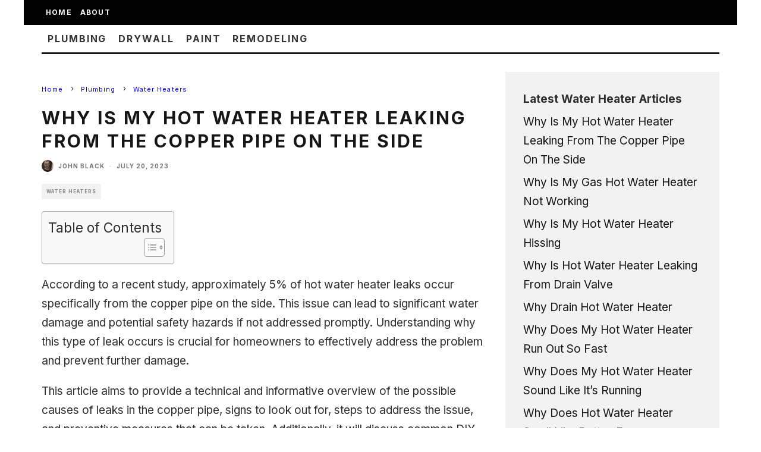

--- FILE ---
content_type: text/html; charset=UTF-8
request_url: https://evolvinghome.co/why-is-my-hot-water-heater-leaking-from-the-copper-pipe-on-the-side/
body_size: 29939
content:
<!DOCTYPE html><html lang="en-US" prefix="og: https://ogp.me/ns#"><head><meta charset="UTF-8"/>
<script>var __ezHttpConsent={setByCat:function(src,tagType,attributes,category,force,customSetScriptFn=null){var setScript=function(){if(force||window.ezTcfConsent[category]){if(typeof customSetScriptFn==='function'){customSetScriptFn();}else{var scriptElement=document.createElement(tagType);scriptElement.src=src;attributes.forEach(function(attr){for(var key in attr){if(attr.hasOwnProperty(key)){scriptElement.setAttribute(key,attr[key]);}}});var firstScript=document.getElementsByTagName(tagType)[0];firstScript.parentNode.insertBefore(scriptElement,firstScript);}}};if(force||(window.ezTcfConsent&&window.ezTcfConsent.loaded)){setScript();}else if(typeof getEzConsentData==="function"){getEzConsentData().then(function(ezTcfConsent){if(ezTcfConsent&&ezTcfConsent.loaded){setScript();}else{console.error("cannot get ez consent data");force=true;setScript();}});}else{force=true;setScript();console.error("getEzConsentData is not a function");}},};</script>
<script>var ezTcfConsent=window.ezTcfConsent?window.ezTcfConsent:{loaded:false,store_info:false,develop_and_improve_services:false,measure_ad_performance:false,measure_content_performance:false,select_basic_ads:false,create_ad_profile:false,select_personalized_ads:false,create_content_profile:false,select_personalized_content:false,understand_audiences:false,use_limited_data_to_select_content:false,};function getEzConsentData(){return new Promise(function(resolve){document.addEventListener("ezConsentEvent",function(event){var ezTcfConsent=event.detail.ezTcfConsent;resolve(ezTcfConsent);});});}</script>
<script>if(typeof _setEzCookies!=='function'){function _setEzCookies(ezConsentData){var cookies=window.ezCookieQueue;for(var i=0;i<cookies.length;i++){var cookie=cookies[i];if(ezConsentData&&ezConsentData.loaded&&ezConsentData[cookie.tcfCategory]){document.cookie=cookie.name+"="+cookie.value;}}}}
window.ezCookieQueue=window.ezCookieQueue||[];if(typeof addEzCookies!=='function'){function addEzCookies(arr){window.ezCookieQueue=[...window.ezCookieQueue,...arr];}}
addEzCookies([]);if(window.ezTcfConsent&&window.ezTcfConsent.loaded){_setEzCookies(window.ezTcfConsent);}else if(typeof getEzConsentData==="function"){getEzConsentData().then(function(ezTcfConsent){if(ezTcfConsent&&ezTcfConsent.loaded){_setEzCookies(window.ezTcfConsent);}else{console.error("cannot get ez consent data");_setEzCookies(window.ezTcfConsent);}});}else{console.error("getEzConsentData is not a function");_setEzCookies(window.ezTcfConsent);}</script>
<script data-ezscrex='false' data-cfasync='false' data-pagespeed-no-defer>var __ez=__ez||{};__ez.stms=Date.now();__ez.evt={};__ez.script={};__ez.ck=__ez.ck||{};__ez.template={};__ez.template.isOrig=true;window.__ezScriptHost="//www.ezojs.com";__ez.queue=__ez.queue||function(){var e=0,i=0,t=[],n=!1,o=[],r=[],s=!0,a=function(e,i,n,o,r,s,a){var l=arguments.length>7&&void 0!==arguments[7]?arguments[7]:window,d=this;this.name=e,this.funcName=i,this.parameters=null===n?null:w(n)?n:[n],this.isBlock=o,this.blockedBy=r,this.deleteWhenComplete=s,this.isError=!1,this.isComplete=!1,this.isInitialized=!1,this.proceedIfError=a,this.fWindow=l,this.isTimeDelay=!1,this.process=function(){f("... func = "+e),d.isInitialized=!0,d.isComplete=!0,f("... func.apply: "+e);var i=d.funcName.split("."),n=null,o=this.fWindow||window;i.length>3||(n=3===i.length?o[i[0]][i[1]][i[2]]:2===i.length?o[i[0]][i[1]]:o[d.funcName]),null!=n&&n.apply(null,this.parameters),!0===d.deleteWhenComplete&&delete t[e],!0===d.isBlock&&(f("----- F'D: "+d.name),m())}},l=function(e,i,t,n,o,r,s){var a=arguments.length>7&&void 0!==arguments[7]?arguments[7]:window,l=this;this.name=e,this.path=i,this.async=o,this.defer=r,this.isBlock=t,this.blockedBy=n,this.isInitialized=!1,this.isError=!1,this.isComplete=!1,this.proceedIfError=s,this.fWindow=a,this.isTimeDelay=!1,this.isPath=function(e){return"/"===e[0]&&"/"!==e[1]},this.getSrc=function(e){return void 0!==window.__ezScriptHost&&this.isPath(e)&&"banger.js"!==this.name?window.__ezScriptHost+e:e},this.process=function(){l.isInitialized=!0,f("... file = "+e);var i=this.fWindow?this.fWindow.document:document,t=i.createElement("script");t.src=this.getSrc(this.path),!0===o?t.async=!0:!0===r&&(t.defer=!0),t.onerror=function(){var e={url:window.location.href,name:l.name,path:l.path,user_agent:window.navigator.userAgent};"undefined"!=typeof _ezaq&&(e.pageview_id=_ezaq.page_view_id);var i=encodeURIComponent(JSON.stringify(e)),t=new XMLHttpRequest;t.open("GET","//g.ezoic.net/ezqlog?d="+i,!0),t.send(),f("----- ERR'D: "+l.name),l.isError=!0,!0===l.isBlock&&m()},t.onreadystatechange=t.onload=function(){var e=t.readyState;f("----- F'D: "+l.name),e&&!/loaded|complete/.test(e)||(l.isComplete=!0,!0===l.isBlock&&m())},i.getElementsByTagName("head")[0].appendChild(t)}},d=function(e,i){this.name=e,this.path="",this.async=!1,this.defer=!1,this.isBlock=!1,this.blockedBy=[],this.isInitialized=!0,this.isError=!1,this.isComplete=i,this.proceedIfError=!1,this.isTimeDelay=!1,this.process=function(){}};function c(e,i,n,s,a,d,c,u,f){var m=new l(e,i,n,s,a,d,c,f);!0===u?o[e]=m:r[e]=m,t[e]=m,h(m)}function h(e){!0!==u(e)&&0!=s&&e.process()}function u(e){if(!0===e.isTimeDelay&&!1===n)return f(e.name+" blocked = TIME DELAY!"),!0;if(w(e.blockedBy))for(var i=0;i<e.blockedBy.length;i++){var o=e.blockedBy[i];if(!1===t.hasOwnProperty(o))return f(e.name+" blocked = "+o),!0;if(!0===e.proceedIfError&&!0===t[o].isError)return!1;if(!1===t[o].isComplete)return f(e.name+" blocked = "+o),!0}return!1}function f(e){var i=window.location.href,t=new RegExp("[?&]ezq=([^&#]*)","i").exec(i);"1"===(t?t[1]:null)&&console.debug(e)}function m(){++e>200||(f("let's go"),p(o),p(r))}function p(e){for(var i in e)if(!1!==e.hasOwnProperty(i)){var t=e[i];!0===t.isComplete||u(t)||!0===t.isInitialized||!0===t.isError?!0===t.isError?f(t.name+": error"):!0===t.isComplete?f(t.name+": complete already"):!0===t.isInitialized&&f(t.name+": initialized already"):t.process()}}function w(e){return"[object Array]"==Object.prototype.toString.call(e)}return window.addEventListener("load",(function(){setTimeout((function(){n=!0,f("TDELAY -----"),m()}),5e3)}),!1),{addFile:c,addFileOnce:function(e,i,n,o,r,s,a,l,d){t[e]||c(e,i,n,o,r,s,a,l,d)},addDelayFile:function(e,i){var n=new l(e,i,!1,[],!1,!1,!0);n.isTimeDelay=!0,f(e+" ...  FILE! TDELAY"),r[e]=n,t[e]=n,h(n)},addFunc:function(e,n,s,l,d,c,u,f,m,p){!0===c&&(e=e+"_"+i++);var w=new a(e,n,s,l,d,u,f,p);!0===m?o[e]=w:r[e]=w,t[e]=w,h(w)},addDelayFunc:function(e,i,n){var o=new a(e,i,n,!1,[],!0,!0);o.isTimeDelay=!0,f(e+" ...  FUNCTION! TDELAY"),r[e]=o,t[e]=o,h(o)},items:t,processAll:m,setallowLoad:function(e){s=e},markLoaded:function(e){if(e&&0!==e.length){if(e in t){var i=t[e];!0===i.isComplete?f(i.name+" "+e+": error loaded duplicate"):(i.isComplete=!0,i.isInitialized=!0)}else t[e]=new d(e,!0);f("markLoaded dummyfile: "+t[e].name)}},logWhatsBlocked:function(){for(var e in t)!1!==t.hasOwnProperty(e)&&u(t[e])}}}();__ez.evt.add=function(e,t,n){e.addEventListener?e.addEventListener(t,n,!1):e.attachEvent?e.attachEvent("on"+t,n):e["on"+t]=n()},__ez.evt.remove=function(e,t,n){e.removeEventListener?e.removeEventListener(t,n,!1):e.detachEvent?e.detachEvent("on"+t,n):delete e["on"+t]};__ez.script.add=function(e){var t=document.createElement("script");t.src=e,t.async=!0,t.type="text/javascript",document.getElementsByTagName("head")[0].appendChild(t)};__ez.dot=__ez.dot||{};__ez.queue.addFileOnce('/detroitchicago/boise.js', '//go.ezodn.com/detroitchicago/boise.js?gcb=195-1&cb=5', true, [], true, false, true, false);__ez.queue.addFileOnce('/parsonsmaize/abilene.js', '//go.ezodn.com/parsonsmaize/abilene.js?gcb=195-1&cb=e80eca0cdb', true, [], true, false, true, false);__ez.queue.addFileOnce('/parsonsmaize/mulvane.js', '//go.ezodn.com/parsonsmaize/mulvane.js?gcb=195-1&cb=e75e48eec0', true, ['/parsonsmaize/abilene.js'], true, false, true, false);__ez.queue.addFileOnce('/detroitchicago/birmingham.js', '//go.ezodn.com/detroitchicago/birmingham.js?gcb=195-1&cb=539c47377c', true, ['/parsonsmaize/abilene.js'], true, false, true, false);</script>
<script data-ezscrex="false" type="text/javascript" data-cfasync="false">window._ezaq = Object.assign({"ad_cache_level":0,"adpicker_placement_cnt":0,"ai_placeholder_cache_level":0,"ai_placeholder_placement_cnt":-1,"article_category":"Water Heaters","author":"John Black","domain":"evolvinghome.co","domain_id":347107,"ezcache_level":0,"ezcache_skip_code":0,"has_bad_image":0,"has_bad_words":0,"is_sitespeed":0,"lt_cache_level":0,"publish_date":"2023-07-20","response_size":114178,"response_size_orig":108317,"response_time_orig":0,"template_id":120,"url":"https://evolvinghome.co/why-is-my-hot-water-heater-leaking-from-the-copper-pipe-on-the-side/","word_count":0,"worst_bad_word_level":0}, typeof window._ezaq !== "undefined" ? window._ezaq : {});__ez.queue.markLoaded('ezaqBaseReady');</script>
<script type='text/javascript' data-ezscrex='false' data-cfasync='false'>
window.ezAnalyticsStatic = true;
window._ez_send_requests_through_ezoic = true;window.ezWp = true;
function analyticsAddScript(script) {
	var ezDynamic = document.createElement('script');
	ezDynamic.type = 'text/javascript';
	ezDynamic.innerHTML = script;
	document.head.appendChild(ezDynamic);
}
function getCookiesWithPrefix() {
    var allCookies = document.cookie.split(';');
    var cookiesWithPrefix = {};

    for (var i = 0; i < allCookies.length; i++) {
        var cookie = allCookies[i].trim();

        for (var j = 0; j < arguments.length; j++) {
            var prefix = arguments[j];
            if (cookie.indexOf(prefix) === 0) {
                var cookieParts = cookie.split('=');
                var cookieName = cookieParts[0];
                var cookieValue = cookieParts.slice(1).join('=');
                cookiesWithPrefix[cookieName] = decodeURIComponent(cookieValue);
                break; // Once matched, no need to check other prefixes
            }
        }
    }

    return cookiesWithPrefix;
}
function productAnalytics() {
	var d = {"dhh":"//go.ezodn.com","pr":[6],"omd5":"010e4c755e916d22c34792ac44999344","nar":"risk score"};
	d.u = _ezaq.url;
	d.p = _ezaq.page_view_id;
	d.v = _ezaq.visit_uuid;
	d.ab = _ezaq.ab_test_id;
	d.e = JSON.stringify(_ezaq);
	d.ref = document.referrer;
	d.c = getCookiesWithPrefix('active_template', 'ez', 'lp_');
	if(typeof ez_utmParams !== 'undefined') {
		d.utm = ez_utmParams;
	}

	var dataText = JSON.stringify(d);
	var xhr = new XMLHttpRequest();
	xhr.open('POST','//g.ezoic.net/ezais/analytics?cb=1', true);
	xhr.onload = function () {
		if (xhr.status!=200) {
            return;
		}

        if(document.readyState !== 'loading') {
            analyticsAddScript(xhr.response);
            return;
        }

        var eventFunc = function() {
            if(document.readyState === 'loading') {
                return;
            }
            document.removeEventListener('readystatechange', eventFunc, false);
            analyticsAddScript(xhr.response);
        };

        document.addEventListener('readystatechange', eventFunc, false);
	};
	xhr.setRequestHeader('Content-Type','text/plain');
	xhr.send(dataText);
}
__ez.queue.addFunc("productAnalytics", "productAnalytics", null, true, ['ezaqBaseReady'], false, false, false, true);
</script><base href="https://evolvinghome.co/why-is-my-hot-water-heater-leaking-from-the-copper-pipe-on-the-side/"/>
	
			<meta name="viewport" content="width=device-width, height=device-height, initial-scale=1.0, minimum-scale=1.0"/>
		<link rel="profile" href="http://gmpg.org/xfn/11"/>
	
<!-- Search Engine Optimization by Rank Math - https://rankmath.com/ -->
<title>Why Is My Hot Water Heater Leaking From The Copper Pipe On The Side - Evolving Home</title>
<meta name="description" content="According to a recent study, approximately 5% of hot water heater leaks occur specifically from the copper pipe on the side. This issue can lead to"/>
<meta name="robots" content="follow, index, max-snippet:-1, max-video-preview:-1, max-image-preview:large"/>
<link rel="canonical" href="https://evolvinghome.co/why-is-my-hot-water-heater-leaking-from-the-copper-pipe-on-the-side/"/>
<meta property="og:locale" content="en_US"/>
<meta property="og:type" content="article"/>
<meta property="og:title" content="Why Is My Hot Water Heater Leaking From The Copper Pipe On The Side - Evolving Home"/>
<meta property="og:description" content="According to a recent study, approximately 5% of hot water heater leaks occur specifically from the copper pipe on the side. This issue can lead to"/>
<meta property="og:url" content="https://evolvinghome.co/why-is-my-hot-water-heater-leaking-from-the-copper-pipe-on-the-side/"/>
<meta property="og:site_name" content="Evolving Home"/>
<meta property="article:section" content="Water Heaters"/>
<meta property="og:updated_time" content="2023-07-20T23:18:20+00:00"/>
<meta property="article:published_time" content="2023-07-20T23:16:17+00:00"/>
<meta property="article:modified_time" content="2023-07-20T23:18:20+00:00"/>
<meta name="twitter:card" content="summary_large_image"/>
<meta name="twitter:title" content="Why Is My Hot Water Heater Leaking From The Copper Pipe On The Side - Evolving Home"/>
<meta name="twitter:description" content="According to a recent study, approximately 5% of hot water heater leaks occur specifically from the copper pipe on the side. This issue can lead to"/>
<meta name="twitter:site" content="@Dumplings2021"/>
<meta name="twitter:creator" content="@Dumplings2021"/>
<script type="application/ld+json" class="rank-math-schema">{"@context":"https://schema.org","@graph":[{"@type":["Person","Organization"],"@id":"https://evolvinghome.co/#person","name":"Josh Blackburn","sameAs":["https://twitter.com/Dumplings2021"],"logo":{"@type":"ImageObject","@id":"https://evolvinghome.co/#logo","url":"https://evolvinghome.co/wp-content/uploads/2021/03/cropped-165.png","contentUrl":"https://evolvinghome.co/wp-content/uploads/2021/03/cropped-165.png","caption":"Evolving Home","inLanguage":"en-US","width":"512","height":"512"},"image":{"@type":"ImageObject","@id":"https://evolvinghome.co/#logo","url":"https://evolvinghome.co/wp-content/uploads/2021/03/cropped-165.png","contentUrl":"https://evolvinghome.co/wp-content/uploads/2021/03/cropped-165.png","caption":"Evolving Home","inLanguage":"en-US","width":"512","height":"512"}},{"@type":"WebSite","@id":"https://evolvinghome.co/#website","url":"https://evolvinghome.co","name":"Evolving Home","publisher":{"@id":"https://evolvinghome.co/#person"},"inLanguage":"en-US"},{"@type":"BreadcrumbList","@id":"https://evolvinghome.co/why-is-my-hot-water-heater-leaking-from-the-copper-pipe-on-the-side/#breadcrumb","itemListElement":[{"@type":"ListItem","position":"1","item":{"@id":"https://evolvinghome.co/why-is-my-hot-water-heater-leaking-from-the-copper-pipe-on-the-side/","name":"Why Is My Hot Water Heater Leaking From The Copper Pipe On The Side"}}]},{"@type":"WebPage","@id":"https://evolvinghome.co/why-is-my-hot-water-heater-leaking-from-the-copper-pipe-on-the-side/#webpage","url":"https://evolvinghome.co/why-is-my-hot-water-heater-leaking-from-the-copper-pipe-on-the-side/","name":"Why Is My Hot Water Heater Leaking From The Copper Pipe On The Side - Evolving Home","datePublished":"2023-07-20T23:16:17+00:00","dateModified":"2023-07-20T23:18:20+00:00","isPartOf":{"@id":"https://evolvinghome.co/#website"},"inLanguage":"en-US","breadcrumb":{"@id":"https://evolvinghome.co/why-is-my-hot-water-heater-leaking-from-the-copper-pipe-on-the-side/#breadcrumb"}},{"@type":"Person","@id":"https://evolvinghome.co/author/dumplings2021/","name":"John Black","url":"https://evolvinghome.co/author/dumplings2021/","image":{"@type":"ImageObject","@id":"https://secure.gravatar.com/avatar/b456e96876b37831f023ef58c3f23fdba19297a2a833356a7160c87b945b4772?s=96&amp;d=mm&amp;r=g","url":"https://secure.gravatar.com/avatar/b456e96876b37831f023ef58c3f23fdba19297a2a833356a7160c87b945b4772?s=96&amp;d=mm&amp;r=g","caption":"John Black","inLanguage":"en-US"},"sameAs":["https://evolvinghome.co"]},{"@type":"BlogPosting","headline":"Why Is My Hot Water Heater Leaking From The Copper Pipe On The Side - Evolving Home","datePublished":"2023-07-20T23:16:17+00:00","dateModified":"2023-07-20T23:18:20+00:00","author":{"@id":"https://evolvinghome.co/author/dumplings2021/","name":"John Black"},"publisher":{"@id":"https://evolvinghome.co/#person"},"description":"According to a recent study, approximately 5% of hot water heater leaks occur specifically from the copper pipe on the side. This issue can lead to","name":"Why Is My Hot Water Heater Leaking From The Copper Pipe On The Side - Evolving Home","@id":"https://evolvinghome.co/why-is-my-hot-water-heater-leaking-from-the-copper-pipe-on-the-side/#richSnippet","isPartOf":{"@id":"https://evolvinghome.co/why-is-my-hot-water-heater-leaking-from-the-copper-pipe-on-the-side/#webpage"},"inLanguage":"en-US","mainEntityOfPage":{"@id":"https://evolvinghome.co/why-is-my-hot-water-heater-leaking-from-the-copper-pipe-on-the-side/#webpage"}}]}</script>
<!-- /Rank Math WordPress SEO plugin -->

<link rel="dns-prefetch" href="//fonts.googleapis.com"/>
<link rel="alternate" title="oEmbed (JSON)" type="application/json+oembed" href="https://evolvinghome.co/wp-json/oembed/1.0/embed?url=https%3A%2F%2Fevolvinghome.co%2Fwhy-is-my-hot-water-heater-leaking-from-the-copper-pipe-on-the-side%2F"/>
<link rel="alternate" title="oEmbed (XML)" type="text/xml+oembed" href="https://evolvinghome.co/wp-json/oembed/1.0/embed?url=https%3A%2F%2Fevolvinghome.co%2Fwhy-is-my-hot-water-heater-leaking-from-the-copper-pipe-on-the-side%2F&amp;format=xml"/>
<style id="wp-img-auto-sizes-contain-inline-css" type="text/css">
img:is([sizes=auto i],[sizes^="auto," i]){contain-intrinsic-size:3000px 1500px}
/*# sourceURL=wp-img-auto-sizes-contain-inline-css */
</style>
<style id="wp-emoji-styles-inline-css" type="text/css">

	img.wp-smiley, img.emoji {
		display: inline !important;
		border: none !important;
		box-shadow: none !important;
		height: 1em !important;
		width: 1em !important;
		margin: 0 0.07em !important;
		vertical-align: -0.1em !important;
		background: none !important;
		padding: 0 !important;
	}
/*# sourceURL=wp-emoji-styles-inline-css */
</style>
<style id="wp-block-library-inline-css" type="text/css">
:root{--wp-block-synced-color:#7a00df;--wp-block-synced-color--rgb:122,0,223;--wp-bound-block-color:var(--wp-block-synced-color);--wp-editor-canvas-background:#ddd;--wp-admin-theme-color:#007cba;--wp-admin-theme-color--rgb:0,124,186;--wp-admin-theme-color-darker-10:#006ba1;--wp-admin-theme-color-darker-10--rgb:0,107,160.5;--wp-admin-theme-color-darker-20:#005a87;--wp-admin-theme-color-darker-20--rgb:0,90,135;--wp-admin-border-width-focus:2px}@media (min-resolution:192dpi){:root{--wp-admin-border-width-focus:1.5px}}.wp-element-button{cursor:pointer}:root .has-very-light-gray-background-color{background-color:#eee}:root .has-very-dark-gray-background-color{background-color:#313131}:root .has-very-light-gray-color{color:#eee}:root .has-very-dark-gray-color{color:#313131}:root .has-vivid-green-cyan-to-vivid-cyan-blue-gradient-background{background:linear-gradient(135deg,#00d084,#0693e3)}:root .has-purple-crush-gradient-background{background:linear-gradient(135deg,#34e2e4,#4721fb 50%,#ab1dfe)}:root .has-hazy-dawn-gradient-background{background:linear-gradient(135deg,#faaca8,#dad0ec)}:root .has-subdued-olive-gradient-background{background:linear-gradient(135deg,#fafae1,#67a671)}:root .has-atomic-cream-gradient-background{background:linear-gradient(135deg,#fdd79a,#004a59)}:root .has-nightshade-gradient-background{background:linear-gradient(135deg,#330968,#31cdcf)}:root .has-midnight-gradient-background{background:linear-gradient(135deg,#020381,#2874fc)}:root{--wp--preset--font-size--normal:16px;--wp--preset--font-size--huge:42px}.has-regular-font-size{font-size:1em}.has-larger-font-size{font-size:2.625em}.has-normal-font-size{font-size:var(--wp--preset--font-size--normal)}.has-huge-font-size{font-size:var(--wp--preset--font-size--huge)}.has-text-align-center{text-align:center}.has-text-align-left{text-align:left}.has-text-align-right{text-align:right}.has-fit-text{white-space:nowrap!important}#end-resizable-editor-section{display:none}.aligncenter{clear:both}.items-justified-left{justify-content:flex-start}.items-justified-center{justify-content:center}.items-justified-right{justify-content:flex-end}.items-justified-space-between{justify-content:space-between}.screen-reader-text{border:0;clip-path:inset(50%);height:1px;margin:-1px;overflow:hidden;padding:0;position:absolute;width:1px;word-wrap:normal!important}.screen-reader-text:focus{background-color:#ddd;clip-path:none;color:#444;display:block;font-size:1em;height:auto;left:5px;line-height:normal;padding:15px 23px 14px;text-decoration:none;top:5px;width:auto;z-index:100000}html :where(.has-border-color){border-style:solid}html :where([style*=border-top-color]){border-top-style:solid}html :where([style*=border-right-color]){border-right-style:solid}html :where([style*=border-bottom-color]){border-bottom-style:solid}html :where([style*=border-left-color]){border-left-style:solid}html :where([style*=border-width]){border-style:solid}html :where([style*=border-top-width]){border-top-style:solid}html :where([style*=border-right-width]){border-right-style:solid}html :where([style*=border-bottom-width]){border-bottom-style:solid}html :where([style*=border-left-width]){border-left-style:solid}html :where(img[class*=wp-image-]){height:auto;max-width:100%}:where(figure){margin:0 0 1em}html :where(.is-position-sticky){--wp-admin--admin-bar--position-offset:var(--wp-admin--admin-bar--height,0px)}@media screen and (max-width:600px){html :where(.is-position-sticky){--wp-admin--admin-bar--position-offset:0px}}
/*wp_block_styles_on_demand_placeholder:697036e77a921*/
/*# sourceURL=wp-block-library-inline-css */
</style>
<style id="classic-theme-styles-inline-css" type="text/css">
/*! This file is auto-generated */
.wp-block-button__link{color:#fff;background-color:#32373c;border-radius:9999px;box-shadow:none;text-decoration:none;padding:calc(.667em + 2px) calc(1.333em + 2px);font-size:1.125em}.wp-block-file__button{background:#32373c;color:#fff;text-decoration:none}
/*# sourceURL=/wp-includes/css/classic-themes.min.css */
</style>
<link rel="stylesheet" id="toc-screen-css" href="https://evolvinghome.co/wp-content/plugins/table-of-contents-plus/screen.min.css?ver=2411.1" type="text/css" media="all"/>
<link rel="stylesheet" id="ez-toc-css" href="https://evolvinghome.co/wp-content/plugins/easy-table-of-contents/assets/css/screen.min.css?ver=2.0.72" type="text/css" media="all"/>
<style id="ez-toc-inline-css" type="text/css">
div#ez-toc-container .ez-toc-title {font-size: 120%;}div#ez-toc-container .ez-toc-title {font-weight: 500;}div#ez-toc-container ul li {font-size: 95%;}div#ez-toc-container ul li {font-weight: 500;}div#ez-toc-container nav ul ul li {font-size: 90%;}
.ez-toc-container-direction {direction: ltr;}.ez-toc-counter ul{counter-reset: item ;}.ez-toc-counter nav ul li a::before {content: counters(item, '.', decimal) '. ';display: inline-block;counter-increment: item;flex-grow: 0;flex-shrink: 0;margin-right: .2em; float: left; }.ez-toc-widget-direction {direction: ltr;}.ez-toc-widget-container ul{counter-reset: item ;}.ez-toc-widget-container nav ul li a::before {content: counters(item, '.', decimal) '. ';display: inline-block;counter-increment: item;flex-grow: 0;flex-shrink: 0;margin-right: .2em; float: left; }
/*# sourceURL=ez-toc-inline-css */
</style>
<link rel="stylesheet" id="codetipi-15zine-style-css" href="https://evolvinghome.co/wp-content/themes/15zine/assets/css/style.min.css?ver=3.3.9.8" type="text/css" media="all"/>
<style id="codetipi-15zine-style-inline-css" type="text/css">
.link-color-wrap > * > a,.link-color-wrap > * > ul a{ color: #005fef;}.link-color-wrap > * > a:hover,.link-color-wrap > * > ul a:hover{ color: #005fef;}body{ color: #2e2e2e;}.site-footer{ color: #fff;}body{font-size:14px;font-weight:400;line-height:1.7;text-transform:none;}.excerpt{font-size:14px;font-weight:400;line-height:1.6;text-transform:none;}.preview-thumbnail .title, .preview-review .title{font-size:14px;font-weight:700;letter-spacing:0.1em;line-height:1.3;text-transform:uppercase;}.byline{font-size:10px;font-weight:700;letter-spacing:0.1em;line-height:1.3;text-transform:uppercase;}.tipi-button, .button__back__home{font-size:14px;font-weight:700;letter-spacing:0.1em;text-transform:uppercase;}.breadcrumbs{font-size:11px;font-weight:400;letter-spacing:0.1em;text-transform:none;}.secondary-menu-wrap{font-size:14px;font-weight:700;letter-spacing:0.1em;line-height:1;text-transform:uppercase;}.preview-slider.title-s .title{font-size:14px;font-weight:700;letter-spacing:0.1em;line-height:1.3;text-transform:uppercase;}.preview-slider.title-m .title{font-size:14px;font-weight:700;letter-spacing:0.1em;line-height:1.3;text-transform:uppercase;}.preview-slider.title-l .title{font-size:14px;font-weight:700;letter-spacing:0.1em;line-height:1.3;text-transform:uppercase;}.preview-slider.title-xl .title{font-size:14px;font-weight:700;letter-spacing:0.1em;line-height:1.3;text-transform:uppercase;}.preview-grid.title-s .title{font-size:14px;font-weight:700;letter-spacing:0.1em;line-height:1.3;text-transform:uppercase;}.preview-grid.title-m .title{font-size:14px;font-weight:700;letter-spacing:0.1em;line-height:1.3;text-transform:uppercase;}.preview-grid.title-l .title{font-size:14px;font-weight:700;letter-spacing:0.1em;line-height:1.3;text-transform:uppercase;}.preview-classic .title{font-size:14px;font-weight:700;letter-spacing:0.1em;line-height:1.3;text-transform:uppercase;}.preview-2 .title{font-size:14px;font-weight:700;letter-spacing:0.1em;line-height:1.3;text-transform:uppercase;}.entry-content blockquote, .entry-content .wp-block-pullquote p{font-size:18px;font-weight:400;line-height:1.5;text-transform:none;}.hero-wrap .caption, .gallery-block__wrap .caption{font-size:10px;font-weight:400;line-height:1.2;text-transform:none;}.main-navigation{font-size:14px;font-weight:700;letter-spacing:0.12em;line-height:1;text-transform:uppercase;}.hero-meta.tipi-s-typo .title{font-size:18px;font-weight:700;letter-spacing:0.1em;line-height:1.3;text-transform:uppercase;}.hero-meta.tipi-m-typo .title{font-size:18px;font-weight:700;letter-spacing:0.1em;line-height:1.3;text-transform:uppercase;}.hero-meta.tipi-l-typo .title{font-size:18px;font-weight:700;letter-spacing:0.1em;line-height:1.3;text-transform:uppercase;}.entry-content h1{font-size:18px;font-weight:700;letter-spacing:0.1em;line-height:1.3;text-transform:uppercase;}.entry-content h2{font-size:18px;font-weight:700;letter-spacing:0.1em;line-height:1.3;text-transform:uppercase;}.entry-content h3{font-size:14px;font-weight:700;letter-spacing:0.1em;line-height:1.3;text-transform:uppercase;}.entry-content h4{font-size:14px;font-weight:700;letter-spacing:0.1em;line-height:1.3;text-transform:uppercase;}.entry-content h5{font-size:14px;font-weight:700;letter-spacing:0.1em;line-height:1.3;text-transform:uppercase;}.widget-title{font-size:14px;font-weight:700;letter-spacing:0.1em;line-height:1.3;text-transform:uppercase;}.block-title-wrap .title{font-size:18px;font-weight:700;letter-spacing:0.1em;line-height:1.2;text-transform:uppercase;}.block-subtitle{font-size:15px;font-weight:700;letter-spacing:0.1em;line-height:1.3;text-transform:uppercase;}.preview-classic { padding-bottom: 30px; }.block-wrap-classic .block ~ .block .preview-1:first-child { padding-top: 30px; }.preview-thumbnail { padding-bottom: 20px; }.codetipi-15zine-widget .preview-thumbnail { padding-bottom: 15px; }.preview-classic{ border-bottom:1px dotted #f2f2f2;}.preview-classic { margin-bottom: 30px; }.block-wrap-bs-62 .block ~ .block, .block-wrap-classic .block ~ .block .preview-1:first-child { margin-top: 30px; }.block-wrap-classic .block ~ .block .preview-1:first-child{ border-top:1px dotted #f2f2f2;}.preview-classic { margin-bottom: 30px; }.block-wrap-bs-62 .block ~ .block, .block-wrap-classic .block ~ .block .preview-1:first-child { margin-top: 30px; }.preview-thumbnail{ border-bottom:1px dotted #f2f2f2;}.preview-thumbnail { margin-bottom: 20px; }.codetipi-15zine-widget .preview-thumbnail { margin-bottom: 15px; }.main-menu-logo img { width: 110px; }.mm-submenu-2 .mm-51 .menu-wrap > .sub-menu > li > a { color: #007ff7; }.cb-review-box .cb-bar .cb-overlay span { background: #f9db32; }.cb-review-box i { color: #f9db32; }.preview-slider.tile-overlay--1:after, .preview-slider.tile-overlay--2 .meta:after { opacity: 0.25; }.preview-grid.tile-overlay--1:after, .preview-grid.tile-overlay--2 .meta:after { opacity: 0.25; }.main-navigation-border { border-bottom-color: #161616; }.cb-mm-on.cb-menu-light #cb-nav-bar .cb-main-nav > li:hover, .cb-mm-on.cb-menu-dark #cb-nav-bar .cb-main-nav > li:hover { background: #005fef; }body {}body, #respond, .cb-font-body, .font-b { font-family: 'Inter',sans-serif; }h1, h2, h3, h4, h5, h6, .cb-font-header, .font-h, #bbp-user-navigation, .cb-byline, .product_meta, .price, .woocommerce-review-link, .cart_item, .cart-collaterals .cart_totals th { font-family: 'Inter',sans-serif }.main-menu > li > a, .main-menu-wrap .menu-icons > li > a {
		padding-top: 15px;
		padding-bottom: 15px;
	}.secondary-menu-wrap .menu-icons > li > a, .secondary-menu-wrap .secondary-menu > li > a {
		padding-top: 15px;
		padding-bottom: 15px;
	}.site-mob-header:not(.site-mob-header-11) .header-padding .logo-main-wrap, .site-mob-header:not(.site-mob-header-11) .header-padding .icons-wrap a, .site-mob-header-11 .header-padding {
		padding-top: 20px;
		padding-bottom: 20px;
	}.grid-spacing { border-top-width: 3px; }@media only screen and (min-width: 481px) {.block-wrap-slider:not(.block-wrap-51) .slider-spacing { margin-right: 3px;}.block--feature.block-wrap-slider .block-inner-style { padding-top: 3px;}}@media only screen and (min-width: 768px) {.grid-spacing { border-right-width: 3px; }.block-wrap-55 .slide { margin-right: 3px!important; }.block-wrap-grid:not(.block-wrap-81) .block { width: calc( 100% + 3px ); }.preview-slider.tile-overlay--1:hover:after, .preview-slider.tile-overlay--2.tile-overlay--gradient:hover:after, .preview-slider.tile-overlay--2:hover .meta:after { opacity: 0.75 ; }.preview-grid.tile-overlay--1:hover:after, .preview-grid.tile-overlay--2.tile-overlay--gradient:hover:after, .preview-grid.tile-overlay--2:hover .meta:after { opacity: 0.75 ; }}@media only screen and (min-width: 1020px) {.site-header .header-padding {
		padding-top: 20px;
		padding-bottom: 20px;
	}body{font-size:19px;}.excerpt{font-size:16px;}.tipi-button, .button__back__home{font-size:12px;}.secondary-menu-wrap{font-size:12px;}.preview-slider.title-s .title{font-size:16px;}.preview-slider.title-m .title{font-size:16px;}.preview-slider.title-l .title{font-size:32px;}.preview-slider.title-xl .title{font-size:38px;}.preview-grid.title-s .title{font-size:16px;}.preview-grid.title-m .title{font-size:16px;}.preview-grid.title-l .title{font-size:32px;}.preview-classic .title{font-size:20px;}.preview-2 .title{font-size:22px;}.entry-content blockquote, .entry-content .wp-block-pullquote p{font-size:30px;}.main-navigation{font-size:16px;}.hero-meta.tipi-s-typo .title{font-size:30px;}.hero-meta.tipi-m-typo .title{font-size:40px;}.hero-meta.tipi-l-typo .title{font-size:50px;}.entry-content h1{font-size:50px;}.entry-content h2{font-size:30px;}.entry-content h3{font-size:24px;}.entry-content h4{font-size:20px;}.entry-content h5{font-size:18px;}.widget-title{font-size:20px;}.block-title-wrap .title{font-size:36px;}}
/*# sourceURL=codetipi-15zine-style-inline-css */
</style>
<link rel="stylesheet" id="codetipi-15zine-fonts-css" href="https://fonts.googleapis.com/css?family=Inter%3A400%2C700%7CInter%3A400%2C700&amp;display=swap" type="text/css" media="all"/>
<link rel="stylesheet" id="swipebox-css" href="https://evolvinghome.co/wp-content/themes/15zine/assets/css/swipebox.min.css?ver=1.4.4" type="text/css" media="all"/>
<style id="generateblocks-inline-css" type="text/css">
:root{--gb-container-width:1100px;}.gb-container .wp-block-image img{vertical-align:middle;}.gb-grid-wrapper .wp-block-image{margin-bottom:0;}.gb-highlight{background:none;}.gb-shape{line-height:0;}
/*# sourceURL=generateblocks-inline-css */
</style>
<script type="text/javascript" src="https://evolvinghome.co/wp-includes/js/jquery/jquery.min.js?ver=3.7.1" id="jquery-core-js"></script>
<script type="text/javascript" src="https://evolvinghome.co/wp-includes/js/jquery/jquery-migrate.min.js?ver=3.4.1" id="jquery-migrate-js"></script>
<link rel="https://api.w.org/" href="https://evolvinghome.co/wp-json/"/><link rel="alternate" title="JSON" type="application/json" href="https://evolvinghome.co/wp-json/wp/v2/posts/5523"/>
		<!-- GA Google Analytics @ https://m0n.co/ga -->
		<script async="" src="https://www.googletagmanager.com/gtag/js?id=UA-198316041-1"></script>
		<script>
			window.dataLayer = window.dataLayer || [];
			function gtag(){dataLayer.push(arguments);}
			gtag('js', new Date());
			gtag('config', 'UA-198316041-1');
		</script>

	<link rel="preload" type="font/woff2" as="font" href="https://evolvinghome.co/wp-content/themes/15zine/assets/css/15zine/codetipi-15zine.woff2?9oa0lg" crossorigin=""/><link rel="dns-prefetch" href="//fonts.googleapis.com"/><link rel="preconnect" href="https://fonts.gstatic.com/" crossorigin=""/><link rel="icon" href="https://evolvinghome.co/wp-content/uploads/2021/03/cropped-165-32x32.png" sizes="32x32"/>
<link rel="icon" href="https://evolvinghome.co/wp-content/uploads/2021/03/cropped-165-192x192.png" sizes="192x192"/>
<link rel="apple-touch-icon" href="https://evolvinghome.co/wp-content/uploads/2021/03/cropped-165-180x180.png"/>
<meta name="msapplication-TileImage" content="https://evolvinghome.co/wp-content/uploads/2021/03/cropped-165-270x270.png"/>
		<style type="text/css" id="wp-custom-css">
			a {
     color: #0000ff;
}		</style>
		<script type='text/javascript'>
var ezoTemplate = 'old_site_noads';
var ezouid = '1';
var ezoFormfactor = '1';
</script><script data-ezscrex="false" type='text/javascript'>
var soc_app_id = '0';
var did = 347107;
var ezdomain = 'evolvinghome.co';
var ezoicSearchable = 1;
</script></head>
<body class="wp-singular post-template-default single single-post postid-5523 single-format-standard wp-theme-15zine post-image-above-header post-image-aligned-center sticky-menu-fade mob-fi-tall  cb-body-light cb-footer-dark body-mob-header-1 site-mob-menu-a-4 site-mob-menu-1 mm-submenu-2">
			<div id="cb-outer-container" class="site">
		<header id="mobhead" class="site-header-block site-mob-header tipi-l-0 site-mob-header-1 sticky-menu-1 sticky-top site-skin-2"><div class="bg-area header-padding tipi-row side-spacing tipi-vertical-c">
	<ul class="menu-left icons-wrap tipi-vertical-c">
		<li class="codetipi-15zine-icon vertical-c"><a href="#" class="mob-tr-open" data-target="slide-menu"><i class="codetipi-15zine-i-menu" aria-hidden="true"></i></a></li>	</ul>
	<div class="logo-main-wrap logo-mob-wrap">
			</div>
	<ul class="menu-right icons-wrap tipi-vertical-c">
					</ul>
</div>
</header><!-- .site-mob-header --><div id="mob-line" class="tipi-l-0"></div>		<div id="cb-container" class="site-inner container clearfix">
	<div id="cb-top-menu" class="secondary-menu-wrap cb-font-header tipi-m-0-down clearfix site-skin-2 wrap">
		<div class="cb-top-menu-wrap tipi-flex side-spacing">
			<ul class="cb-top-nav secondary-menu tipi-flex"><li id="menu-item-726" class="menu-item menu-item-type-custom menu-item-object-custom menu-item-home dropper standard-drop menu-item-726"><a href="https://evolvinghome.co/">Home</a></li>
<li id="menu-item-859" class="menu-item menu-item-type-post_type menu-item-object-page dropper standard-drop menu-item-859"><a href="https://evolvinghome.co/about/">About</a></li>
</ul>		</div>
	</div>
	<header id="masthead" class="site-header-block site-header clearfix site-header-1 header-skin-1 site-img-1 mm-ani-1 mm-skin-2 main-menu-skin-1 main-menu-width-3 main-menu-bar-color-1 wrap logo-only-when-stuck main-menu-l"><div class="bg-area">
		<div class="background"></div></div>
</header><!-- .site-header --><div id="header-line"></div><nav id="cb-nav-bar" class="main-navigation cb-nav-bar-wrap nav-bar tipi-m-0-down clearfix site-skin-1 mm-ani-1 mm-skin-2 main-menu-bar-color-1 wrap side-spacing sticky-top sticky-menu sticky-menu-1 logo-only-when-stuck main-menu-l">
	<div class="menu-bg-area main-navigation-border">
		<div id="cb-main-menu" class="main-menu-wrap cb-nav-bar-wrap clearfix cb-font-header main-nav-wrap vertical-c side-spacing wrap">
			<div class="logo-menu-wrap logo-menu-wrap-placeholder"></div>			<ul id="menu-main-menu" class="main-menu nav cb-main-nav main-nav clearfix tipi-flex horizontal-menu">
				<li id="menu-item-860" class="menu-item menu-item-type-taxonomy menu-item-object-category current-post-ancestor menu-item-has-children dropper drop-it mm-art mm-wrap-11 mm-wrap mm-color mm-sb-left menu-item-860"><a href="https://evolvinghome.co/plumbing/" data-ppp="3" data-tid="11" data-term="category">Plumbing</a><div class="menu mm-11 tipi-row side-spacing" data-mm="11"><div class="menu-wrap menu-wrap-more-10 tipi-flex"><div id="block-wrap-860" class="block-wrap block-wrap-61 block-to-see block-wrap-classic clearfix ppl-m-3 ppl-s-3 block-css-860 block--light" data-id="860"><div class="block-inner-style"><div class="block-inner-box contents"><div class="block-title-wrap cb-module-header"><h2 class="block-title cb-module-title title">Plumbing</h2><a href="https://evolvinghome.co/plumbing/" class="see-all">See All</a></div><div class="block">		<article class="preview-classic separation-border-style stack ani-base tipi-xs-12 preview-61 with-fi post-12294 post type-post status-publish format-standard has-post-thumbnail hentry category-plumbing">
					<div class="cb-mask mask" style="background:#005fef;">
			<a href="https://evolvinghome.co/buy-house-radon-mitigation-system/" class="mask-img">
				<img width="360" height="240" src="https://evolvinghome.co/wp-content/uploads/2024/08/House-with-radon-system-for-sale-360x240.png" class="attachment-codetipi-15zine-360-240 size-codetipi-15zine-360-240 wp-post-image" alt="house for sale with radon system" decoding="async" fetchpriority="high" srcset="https://evolvinghome.co/wp-content/uploads/2024/08/House-with-radon-system-for-sale-360x240.png 360w, https://evolvinghome.co/wp-content/uploads/2024/08/House-with-radon-system-for-sale-300x200.png 300w, https://evolvinghome.co/wp-content/uploads/2024/08/House-with-radon-system-for-sale-1024x682.png 1024w, https://evolvinghome.co/wp-content/uploads/2024/08/House-with-radon-system-for-sale-768x512.png 768w, https://evolvinghome.co/wp-content/uploads/2024/08/House-with-radon-system-for-sale-720x480.png 720w, https://evolvinghome.co/wp-content/uploads/2024/08/House-with-radon-system-for-sale-770x513.png 770w, https://evolvinghome.co/wp-content/uploads/2024/08/House-with-radon-system-for-sale.png 1400w" sizes="(max-width: 360px) 100vw, 360px"/>			</a>
		</div>
						<div class="cb-meta cb-article-meta meta">
								<h2 class="title cb-post-title">
					<a href="https://evolvinghome.co/buy-house-radon-mitigation-system/">
						Should I Buy a House with a Radon Mitigation System?					</a>
				</h2>
							</div>
		</article>
				<article class="preview-classic separation-border-style stack ani-base tipi-xs-12 preview-61 no-fi post-10925 post type-post status-publish format-standard hentry category-faucets">
						<div class="cb-meta cb-article-meta meta">
								<h2 class="title cb-post-title">
					<a href="https://evolvinghome.co/moen-1200-vs-1222-vs-1225-cartridge/">
						The Difference Between Moen 1200 vs 1222 vs 1225 Faucet Cartridge					</a>
				</h2>
							</div>
		</article>
				<article class="preview-classic separation-border-style stack ani-base tipi-xs-12 preview-61 no-fi post-9441 post type-post status-publish format-standard hentry category-showers">
						<div class="cb-meta cb-article-meta meta">
								<h2 class="title cb-post-title">
					<a href="https://evolvinghome.co/how-to-build-a-slant-roof/">
						How to Build a Slant Roof					</a>
				</h2>
							</div>
		</article>
		</div></div></div></div>
<ul class="sub-menu">
	<li id="menu-item-1428" class="menu-item menu-item-type-taxonomy menu-item-object-category dropper drop-it menu-item-1428"><a href="https://evolvinghome.co/plumbing/bathtub/" class="block-more block-mm-init block-changer block-mm-changer" data-title="Bathtub" data-url="https://evolvinghome.co/plumbing/bathtub/" data-subtitle="" data-count="447" data-tid="21" data-term="category">Bathtub</a></li>
	<li id="menu-item-861" class="menu-item menu-item-type-taxonomy menu-item-object-category dropper drop-it menu-item-861"><a href="https://evolvinghome.co/plumbing/faucets/" class="block-more block-mm-init block-changer block-mm-changer" data-title="Faucets" data-url="https://evolvinghome.co/plumbing/faucets/" data-subtitle="" data-count="413" data-tid="12" data-term="category">Faucets</a></li>
	<li id="menu-item-862" class="menu-item menu-item-type-taxonomy menu-item-object-category dropper drop-it menu-item-862"><a href="https://evolvinghome.co/plumbing/sinks/" class="block-more block-mm-init block-changer block-mm-changer" data-title="Sinks" data-url="https://evolvinghome.co/plumbing/sinks/" data-subtitle="" data-count="740" data-tid="13" data-term="category">Sinks</a></li>
	<li id="menu-item-5606" class="menu-item menu-item-type-taxonomy menu-item-object-category dropper drop-it menu-item-5606"><a href="https://evolvinghome.co/plumbing/toilets/" class="block-more block-mm-init block-changer block-mm-changer" data-title="Toilets" data-url="https://evolvinghome.co/plumbing/toilets/" data-subtitle="" data-count="348" data-tid="24" data-term="category">Toilets</a></li>
	<li id="menu-item-1429" class="menu-item menu-item-type-taxonomy menu-item-object-category current-post-ancestor current-menu-parent current-post-parent dropper drop-it menu-item-1429"><a href="https://evolvinghome.co/plumbing/water-heaters/" class="block-more block-mm-init block-changer block-mm-changer" data-title="Water Heaters" data-url="https://evolvinghome.co/plumbing/water-heaters/" data-subtitle="" data-count="234" data-tid="23" data-term="category">Water Heaters</a></li>
</ul></div></div>
</li>
<li id="menu-item-1221" class="menu-item menu-item-type-taxonomy menu-item-object-category dropper drop-it mm-art mm-wrap-11 mm-wrap mm-color mm-sb-left menu-item-1221"><a href="https://evolvinghome.co/drywall/" data-ppp="3" data-tid="22" data-term="category">Drywall</a><div class="menu mm-11 tipi-row side-spacing" data-mm="11"><div class="menu-wrap menu-wrap-more-10 tipi-flex"><div id="block-wrap-1221" class="block-wrap block-wrap-61 block-to-see block-wrap-classic clearfix ppl-m-3 ppl-s-3 block-css-1221 block--light" data-id="1221"><div class="block-inner-style"><div class="block-inner-box contents"><div class="block-title-wrap cb-module-header"><h2 class="block-title cb-module-title title">Drywall</h2><a href="https://evolvinghome.co/drywall/" class="see-all">See All</a></div><div class="block">		<article class="preview-classic separation-border-style stack ani-base tipi-xs-12 preview-61 with-fi post-1786 post type-post status-publish format-standard has-post-thumbnail hentry category-drywall">
					<div class="cb-mask mask" style="background:#005fef;">
			<a href="https://evolvinghome.co/drywall-vs-cement-board/" class="mask-img">
				<img width="360" height="231" src="https://evolvinghome.co/wp-content/uploads/2021/11/drywall-vs-cement-board.jpg" class="attachment-codetipi-15zine-360-240 size-codetipi-15zine-360-240 wp-post-image" alt="drywall vs cement board" decoding="async" srcset="https://evolvinghome.co/wp-content/uploads/2021/11/drywall-vs-cement-board.jpg 449w, https://evolvinghome.co/wp-content/uploads/2021/11/drywall-vs-cement-board-300x192.jpg 300w, https://evolvinghome.co/wp-content/uploads/2021/11/drywall-vs-cement-board-100x65.jpg 100w" sizes="(max-width: 360px) 100vw, 360px"/>			</a>
		</div>
						<div class="cb-meta cb-article-meta meta">
								<h2 class="title cb-post-title">
					<a href="https://evolvinghome.co/drywall-vs-cement-board/">
						Drywall vs Cement Board					</a>
				</h2>
							</div>
		</article>
				<article class="preview-classic separation-border-style stack ani-base tipi-xs-12 preview-61 no-fi post-4099 post type-post status-publish format-standard hentry category-drywall">
						<div class="cb-meta cb-article-meta meta">
								<h2 class="title cb-post-title">
					<a href="https://evolvinghome.co/how-to-remove-plastic-drywall-anchors/">
						How to Easily Remove Plastic Drywall Anchors					</a>
				</h2>
							</div>
		</article>
				<article class="preview-classic separation-border-style stack ani-base tipi-xs-12 preview-61 no-fi post-4090 post type-post status-publish format-standard hentry category-drywall">
						<div class="cb-meta cb-article-meta meta">
								<h2 class="title cb-post-title">
					<a href="https://evolvinghome.co/how-much-does-a-sheet-of-drywall-weigh/">
						How Much Does a Sheet of Drywall Weigh? A Comprehensive Guide					</a>
				</h2>
							</div>
		</article>
		</div></div></div></div></div></div></li>
<li id="menu-item-3573" class="menu-item menu-item-type-taxonomy menu-item-object-category dropper drop-it mm-art mm-wrap-11 mm-wrap mm-color mm-sb-left menu-item-3573"><a href="https://evolvinghome.co/paint/" data-ppp="3" data-tid="27" data-term="category">Paint</a><div class="menu mm-11 tipi-row side-spacing" data-mm="11"><div class="menu-wrap menu-wrap-more-10 tipi-flex"><div id="block-wrap-3573" class="block-wrap block-wrap-61 block-to-see block-wrap-classic clearfix ppl-m-3 ppl-s-3 block-css-3573 block--light" data-id="3573"><div class="block-inner-style"><div class="block-inner-box contents"><div class="block-title-wrap cb-module-header"><h2 class="block-title cb-module-title title">Paint</h2><a href="https://evolvinghome.co/paint/" class="see-all">See All</a></div><div class="block">		<article class="preview-classic separation-border-style stack ani-base tipi-xs-12 preview-61 no-fi post-7086 post type-post status-publish format-standard hentry category-paint">
						<div class="cb-meta cb-article-meta meta">
								<h2 class="title cb-post-title">
					<a href="https://evolvinghome.co/how-to-set-up-a-paint-sprayer/">
						How to Set Up a Paint Sprayer: A Clear and Confident Guide					</a>
				</h2>
							</div>
		</article>
				<article class="preview-classic separation-border-style stack ani-base tipi-xs-12 preview-61 no-fi post-7090 post type-post status-publish format-standard hentry category-paint">
						<div class="cb-meta cb-article-meta meta">
								<h2 class="title cb-post-title">
					<a href="https://evolvinghome.co/graco-magnum-project-painter-plus-electric-stationary-airless-paint-sprayer/">
						Graco Magnum Project Painter Plus: The Ultimate Electric Stationary Airless Paint Sprayer					</a>
				</h2>
							</div>
		</article>
				<article class="preview-classic separation-border-style stack ani-base tipi-xs-12 preview-61 no-fi post-7089 post type-post status-publish format-standard hentry category-paint">
						<div class="cb-meta cb-article-meta meta">
								<h2 class="title cb-post-title">
					<a href="https://evolvinghome.co/how-to-use-a-paint-sprayer-with-air-compressor/">
						How to Use a Paint Sprayer with Air Compressor: A Clear Guide					</a>
				</h2>
							</div>
		</article>
		</div></div></div></div></div></div></li>
<li id="menu-item-3574" class="menu-item menu-item-type-taxonomy menu-item-object-category dropper drop-it mm-art mm-wrap-11 mm-wrap mm-color mm-sb-left menu-item-3574"><a href="https://evolvinghome.co/remodeling/" data-ppp="3" data-tid="25" data-term="category">Remodeling</a><div class="menu mm-11 tipi-row side-spacing" data-mm="11"><div class="menu-wrap menu-wrap-more-10 tipi-flex"><div id="block-wrap-3574" class="block-wrap block-wrap-61 block-to-see block-wrap-classic clearfix ppl-m-3 ppl-s-3 block-css-3574 block--light" data-id="3574"><div class="block-inner-style"><div class="block-inner-box contents"><div class="block-title-wrap cb-module-header"><h2 class="block-title cb-module-title title">Remodeling</h2><a href="https://evolvinghome.co/remodeling/" class="see-all">See All</a></div><div class="block">		<article class="preview-classic separation-border-style stack ani-base tipi-xs-12 preview-61 with-fi post-12300 post type-post status-publish format-standard has-post-thumbnail hentry category-remodeling">
					<div class="cb-mask mask" style="background:#005fef;">
			<a href="https://evolvinghome.co/pressure-washing-florida-home/" class="mask-img">
				<img width="360" height="240" src="https://evolvinghome.co/wp-content/uploads/2024/09/house-pressure-washing-Plantation-Florida-360x240.jpg" class="attachment-codetipi-15zine-360-240 size-codetipi-15zine-360-240 wp-post-image" alt="pressure washing a home" decoding="async" srcset="https://evolvinghome.co/wp-content/uploads/2024/09/house-pressure-washing-Plantation-Florida-360x240.jpg 360w, https://evolvinghome.co/wp-content/uploads/2024/09/house-pressure-washing-Plantation-Florida-720x480.jpg 720w" sizes="(max-width: 360px) 100vw, 360px"/>			</a>
		</div>
						<div class="cb-meta cb-article-meta meta">
								<h2 class="title cb-post-title">
					<a href="https://evolvinghome.co/pressure-washing-florida-home/">
						The Benefits of Pressure Washing Your Home in Florida					</a>
				</h2>
							</div>
		</article>
				<article class="preview-classic separation-border-style stack ani-base tipi-xs-12 preview-61 no-fi post-4110 post type-post status-publish format-standard hentry category-remodeling">
						<div class="cb-meta cb-article-meta meta">
								<h2 class="title cb-post-title">
					<a href="https://evolvinghome.co/how-to-insulate-walls-without-removing-the-drywall/">
						How to Insulate Walls Without Removing the Drywall					</a>
				</h2>
							</div>
		</article>
				<article class="preview-classic separation-border-style stack ani-base tipi-xs-12 preview-61 with-fi post-2962 post type-post status-publish format-standard has-post-thumbnail hentry category-remodeling">
					<div class="cb-mask mask" style="background:#005fef;">
			<a href="https://evolvinghome.co/home-renovation-ideas/" class="mask-img">
				<img width="360" height="240" src="https://evolvinghome.co/wp-content/uploads/2022/03/30-home-renovations-360x240.jpeg" class="attachment-codetipi-15zine-360-240 size-codetipi-15zine-360-240 wp-post-image" alt="30 home renovation ideas" decoding="async" srcset="https://evolvinghome.co/wp-content/uploads/2022/03/30-home-renovations-360x240.jpeg 360w, https://evolvinghome.co/wp-content/uploads/2022/03/30-home-renovations-720x480.jpeg 720w" sizes="(max-width: 360px) 100vw, 360px"/>			</a>
		</div>
						<div class="cb-meta cb-article-meta meta">
								<h2 class="title cb-post-title">
					<a href="https://evolvinghome.co/home-renovation-ideas/">
						30 Awesome Home Renovation Ideas					</a>
				</h2>
							</div>
		</article>
		</div></div></div></div></div></div></li>
			</ul>
			<ul class="menu-icons horizontal-menu tipi-flex-eq-height">
											</ul>
		</div>
	</div>
</nav>
<div id="cb-content" class="content-area clearfix">
	<div class="post-wrap clearfix title-beneath hero-s sidebar-on sidebar-right hero-core-1 post-5523 post type-post status-publish format-standard hentry category-water-heaters">
				<div class="single-content contents-wrap wrap side-spacing content-bg clearfix article-layout-1 no-fi-wrap">
			<div class="tipi-cols clearfix">
					<div id="main" class="cb-main main tipi-col tipi-xs-12 clearfix site-main main-block-wrap block-wrap tipi-m-8">
		<article>
			<div class="hero-wrap cb-fis clearfix hero-1 no-par"><div class="hero"></div></div>	<div class="breadcrumbs-wrap breadcrumbs-sz-
	m	">
		<div class="breadcrumbs">
											<div class="crumb">
									<a href="https://evolvinghome.co">
									<span>Home</span>
									</a>
								</div>
											<i class="codetipi-15zine-i-chevron-right"></i>				<div class="crumb">
									<a href="https://evolvinghome.co/plumbing/">
									<span>Plumbing</span>
									</a>
								</div>
											<i class="codetipi-15zine-i-chevron-right"></i>				<div class="crumb">
									<a href="https://evolvinghome.co/plumbing/water-heaters/">
									<span>Water Heaters</span>
									</a>
								</div>
									</div>
	</div>
	<div class="meta-wrap hero-meta tipi-s-typo elements-design-1 clearfix"><div class="meta"><div class="title-wrap"><h1 class="entry-title title flipboard-title">Why Is My Hot Water Heater Leaking From The Copper Pipe On The Side</h1></div><div class="cb-byline byline byline-3"><span class="byline-part author-avatar flipboard-author with-name"><a href="https://evolvinghome.co/author/dumplings2021/" class="author-avatar"><img alt="" src="https://secure.gravatar.com/avatar/b456e96876b37831f023ef58c3f23fdba19297a2a833356a7160c87b945b4772?s=50&amp;d=mm&amp;r=g" srcset="https://secure.gravatar.com/avatar/b456e96876b37831f023ef58c3f23fdba19297a2a833356a7160c87b945b4772?s=100&amp;d=mm&amp;r=g 2x" class="avatar avatar-50 photo" height="50" width="50" decoding="async"/></a></span><span class="byline-part author"><a class="url fn n" href="https://evolvinghome.co/author/dumplings2021/">John Black</a></span><span class="byline-part separator separator-date">·</span><span class="byline-part cb-date date"><time class="entry-date published dateCreated flipboard-date" datetime="2023-07-20T23:16:17+00:00">July 20, 2023</time></span></div><div class="cb-byline byline byline-10 byline-shaded byline-cats-design-1"><div class="byline-part cats"><a href="https://evolvinghome.co/plumbing/water-heaters/" class="cat">Water Heaters</a></div></div></div></div><!-- .meta-wrap -->						<div class="entry-content-wrap clearfix">
																					<div class="entry-content body-color clearfix link-color-wrap
								">
																										<div id="ez-toc-container" class="ez-toc-v2_0_72 counter-hierarchy ez-toc-counter ez-toc-grey ez-toc-container-direction">
<div class="ez-toc-title-container">
<p class="ez-toc-title" style="cursor:inherit">Table of Contents</p><!-- Ezoic - wp_under_page_title - under_page_title --><div id="ezoic-pub-ad-placeholder-102" data-inserter-version="2"></div><!-- End Ezoic - wp_under_page_title - under_page_title -->
<span class="ez-toc-title-toggle"><a href="#" class="ez-toc-pull-right ez-toc-btn ez-toc-btn-xs ez-toc-btn-default ez-toc-toggle" aria-label="Toggle Table of Content"><span class="ez-toc-js-icon-con"><span class=""><span class="eztoc-hide" style="display:none;">Toggle</span><span class="ez-toc-icon-toggle-span"><svg style="fill: #999;color:#999" xmlns="http://www.w3.org/2000/svg" class="list-377408" width="20px" height="20px" viewBox="0 0 24 24" fill="none"><path d="M6 6H4v2h2V6zm14 0H8v2h12V6zM4 11h2v2H4v-2zm16 0H8v2h12v-2zM4 16h2v2H4v-2zm16 0H8v2h12v-2z" fill="currentColor"></path></svg><svg style="fill: #999;color:#999" class="arrow-unsorted-368013" xmlns="http://www.w3.org/2000/svg" width="10px" height="10px" viewBox="0 0 24 24" version="1.2" baseProfile="tiny"><path d="M18.2 9.3l-6.2-6.3-6.2 6.3c-.2.2-.3.4-.3.7s.1.5.3.7c.2.2.4.3.7.3h11c.3 0 .5-.1.7-.3.2-.2.3-.5.3-.7s-.1-.5-.3-.7zM5.8 14.7l6.2 6.3 6.2-6.3c.2-.2.3-.5.3-.7s-.1-.5-.3-.7c-.2-.2-.4-.3-.7-.3h-11c-.3 0-.5.1-.7.3-.2.2-.3.5-.3.7s.1.5.3.7z"></path></svg></span></span></span></a></span></div>
<nav><ul class="ez-toc-list ez-toc-list-level-1 eztoc-toggle-hide-by-default"><li class="ez-toc-page-1 ez-toc-heading-level-2"><a class="ez-toc-link ez-toc-heading-1" href="#Key_Takeaways" title="Key Takeaways">Key Takeaways</a></li><li class="ez-toc-page-1 ez-toc-heading-level-2"><a class="ez-toc-link ez-toc-heading-2" href="#Possible_Causes_of_Leaks_in_the_Copper_Pipe" title="Possible Causes of Leaks in the Copper Pipe">Possible Causes of Leaks in the Copper Pipe</a></li><li class="ez-toc-page-1 ez-toc-heading-level-2"><a class="ez-toc-link ez-toc-heading-3" href="#Signs_of_a_Leaking_Copper_Pipe" title="Signs of a Leaking Copper Pipe">Signs of a Leaking Copper Pipe</a><ul class="ez-toc-list-level-3"><li class="ez-toc-heading-level-3"><a class="ez-toc-link ez-toc-heading-4" href="#Water_Puddles_or_Drips" title="Water Puddles or Drips">Water Puddles or Drips</a></li><li class="ez-toc-page-1 ez-toc-heading-level-3"><a class="ez-toc-link ez-toc-heading-5" href="#Decreased_Hot_Water_Pressure" title="Decreased Hot Water Pressure">Decreased Hot Water Pressure</a></li><li class="ez-toc-page-1 ez-toc-heading-level-3"><a class="ez-toc-link ez-toc-heading-6" href="#Rust_or_Corrosion_on_the_Pipe" title="Rust or Corrosion on the Pipe">Rust or Corrosion on the Pipe</a></li></ul></li><li class="ez-toc-page-1 ez-toc-heading-level-2"><a class="ez-toc-link ez-toc-heading-7" href="#Steps_to_Address_the_Issue" title="Steps to Address the Issue">Steps to Address the Issue</a></li><li class="ez-toc-page-1 ez-toc-heading-level-2"><a class="ez-toc-link ez-toc-heading-8" href="#Calling_a_Professional_Plumber" title="Calling a Professional Plumber">Calling a Professional Plumber</a><ul class="ez-toc-list-level-3"><li class="ez-toc-heading-level-3"><a class="ez-toc-link ez-toc-heading-9" href="#When_to_Seek_Professional_Help" title="When to Seek Professional Help">When to Seek Professional Help</a></li><li class="ez-toc-page-1 ez-toc-heading-level-3"><a class="ez-toc-link ez-toc-heading-10" href="#Choosing_a_Reliable_Plumber" title="Choosing a Reliable Plumber">Choosing a Reliable Plumber</a></li><li class="ez-toc-page-1 ez-toc-heading-level-3"><a class="ez-toc-link ez-toc-heading-11" href="#Getting_a_Quote_for_Repairs" title="Getting a Quote for Repairs">Getting a Quote for Repairs</a></li></ul></li><li class="ez-toc-page-1 ez-toc-heading-level-2"><a class="ez-toc-link ez-toc-heading-12" href="#Preventing_Future_Leaks" title="Preventing Future Leaks">Preventing Future Leaks</a><ul class="ez-toc-list-level-3"><li class="ez-toc-heading-level-3"><a class="ez-toc-link ez-toc-heading-13" href="#Regular_Maintenance" title="Regular Maintenance">Regular Maintenance</a></li><li class="ez-toc-page-1 ez-toc-heading-level-3"><a class="ez-toc-link ez-toc-heading-14" href="#Installing_a_Pressure_Regulator" title="Installing a Pressure Regulator">Installing a Pressure Regulator</a></li><li class="ez-toc-page-1 ez-toc-heading-level-3"><a class="ez-toc-link ez-toc-heading-15" href="#Using_a_Water_Softener" title="Using a Water Softener">Using a Water Softener</a></li></ul></li><li class="ez-toc-page-1 ez-toc-heading-level-2"><a class="ez-toc-link ez-toc-heading-16" href="#What_to_Do_if_the_Leak_Persists" title="What to Do if the Leak Persists">What to Do if the Leak Persists</a></li><li class="ez-toc-page-1 ez-toc-heading-level-2"><a class="ez-toc-link ez-toc-heading-17" href="#Common_DIY_Mistakes_to_Avoid" title="Common DIY Mistakes to Avoid">Common DIY Mistakes to Avoid</a></li><li class="ez-toc-page-1 ez-toc-heading-level-2"><a class="ez-toc-link ez-toc-heading-18" href="#Potential_Consequences_of_Ignoring_the_Leak" title="Potential Consequences of Ignoring the Leak">Potential Consequences of Ignoring the Leak</a></li><li class="ez-toc-page-1 ez-toc-heading-level-2"><a class="ez-toc-link ez-toc-heading-19" href="#Understanding_the_Role_of_the_Copper_Pipe" title="Understanding the Role of the Copper Pipe">Understanding the Role of the Copper Pipe</a></li><li class="ez-toc-page-1 ez-toc-heading-level-2"><a class="ez-toc-link ez-toc-heading-20" href="#Conclusion_and_Final_Thoughts" title="Conclusion and Final Thoughts">Conclusion and Final Thoughts</a></li><li class="ez-toc-page-1 ez-toc-heading-level-2"><a class="ez-toc-link ez-toc-heading-21" href="#Frequently_Asked_Questions" title="Frequently Asked Questions">Frequently Asked Questions</a><ul class="ez-toc-list-level-3"><li class="ez-toc-heading-level-3"><a class="ez-toc-link ez-toc-heading-22" href="#How_do_I_determine_if_the_leak_is_coming_from_the_copper_pipe_on_the_side_of_my_hot_water_heater" title="How do I determine if the leak is coming from the copper pipe on the side of my hot water heater?">How do I determine if the leak is coming from the copper pipe on the side of my hot water heater?</a></li><li class="ez-toc-page-1 ez-toc-heading-level-3"><a class="ez-toc-link ez-toc-heading-23" href="#Can_a_leaking_copper_pipe_cause_any_damage_to_my_hot_water_heater" title="Can a leaking copper pipe cause any damage to my hot water heater?">Can a leaking copper pipe cause any damage to my hot water heater?</a></li><li class="ez-toc-page-1 ez-toc-heading-level-3"><a class="ez-toc-link ez-toc-heading-24" href="#Is_it_possible_to_fix_a_leaking_copper_pipe_on_my_own_without_calling_a_professional_plumber" title="Is it possible to fix a leaking copper pipe on my own without calling a professional plumber?">Is it possible to fix a leaking copper pipe on my own without calling a professional plumber?</a></li><li class="ez-toc-page-1 ez-toc-heading-level-3"><a class="ez-toc-link ez-toc-heading-25" href="#Are_there_any_preventive_measures_I_can_take_to_avoid_future_leaks_in_the_copper_pipe" title="Are there any preventive measures I can take to avoid future leaks in the copper pipe?">Are there any preventive measures I can take to avoid future leaks in the copper pipe?</a></li><li class="ez-toc-page-1 ez-toc-heading-level-3"><a class="ez-toc-link ez-toc-heading-26" href="#What_are_some_common_mistakes_people_make_when_trying_to_fix_a_leaking_copper_pipe_and_how_can_I_avoid_them" title="What are some common mistakes people make when trying to fix a leaking copper pipe, and how can I avoid them?">What are some common mistakes people make when trying to fix a leaking copper pipe, and how can I avoid them?</a></li></ul></li></ul></nav></div>
<p>According to a recent study, approximately 5% of hot water heater leaks occur specifically from the copper pipe on the side. This issue can lead to significant water damage and potential safety hazards if not addressed promptly. Understanding why this type of leak occurs is crucial for homeowners to effectively address the problem and prevent further damage. </p>
<p>This article aims to provide a technical and informative overview of the possible causes of leaks in the copper pipe, signs to look out for, steps to address the issue, and preventive measures that can be taken. Additionally, it will discuss common DIY mistakes to avoid and potential consequences of ignoring the leak. </p><!-- Ezoic - wp_under_first_paragraph - under_first_paragraph --><div id="ezoic-pub-ad-placeholder-110" data-inserter-version="2"></div><!-- End Ezoic - wp_under_first_paragraph - under_first_paragraph -->
<p>By following these guidelines and seeking professional assistance when necessary, homeowners can ensure their hot water heater remains in optimal condition while minimizing risks associated with leaks in the copper pipe.</p>
<h2><span class="ez-toc-section" id="Key_Takeaways"></span>Key Takeaways<span class="ez-toc-section-end"></span></h2>
<ul>
<li>Leaks in the copper pipe of a hot water heater can cause water damage and safety hazards.</li>
<li>Signs of leaks include water puddles, decreased hot water pressure, and rust or corrosion on the pipe.</li>
<li>Regular maintenance and prompt addressing of issues can prevent future leaks.</li>
<li>Calling a professional plumber is necessary for effective and efficient resolution, especially for older water heater units or safety concerns.</li>
</ul>
<h2><span class="ez-toc-section" id="Possible_Causes_of_Leaks_in_the_Copper_Pipe"></span>Possible Causes of Leaks in the Copper Pipe<span class="ez-toc-section-end"></span></h2>
<p>Possible causes of leaks in the copper pipe include corrosion, high water pressure, faulty soldering, or temperature fluctuations.</p>
<p>Corrosion is one of the primary causes of copper pipe leaks and occurs when the metal reacts with its surroundings, leading to deterioration over time.</p><!-- Ezoic - wp_under_second_paragraph - under_second_paragraph --><div id="ezoic-pub-ad-placeholder-111" data-inserter-version="2"></div><!-- End Ezoic - wp_under_second_paragraph - under_second_paragraph -->
<p>High water pressure can also contribute to leaks by putting excessive stress on the pipes, causing them to weaken and eventually develop cracks or holes.</p>
<p>Faulty soldering is another potential cause of leaks where improper or incomplete sealing between joints can result in water escaping through gaps.</p>
<p>Temperature fluctuations can also play a role in causing leaks in copper pipes. When hot water flows through the pipe, it expands and contracts due to changes in temperature. Over time, this repeated expansion and contraction can cause stress on the pipe joints, potentially leading to leaks.</p>
<p>To troubleshoot copper pipe leaks, it is essential to inspect the affected areas for signs of corrosion such as greenish stains or rust-colored deposits.</p><!-- Ezoic - wp_mid_content - mid_content --><div id="ezoic-pub-ad-placeholder-112" data-inserter-version="2"></div><!-- End Ezoic - wp_mid_content - mid_content -->
<p>Additionally, monitoring water pressure levels using a pressure gauge can help identify if high water pressure is contributing to the issue.</p>
<p>Inspecting soldered joints for any visible defects like cracks or gaps is crucial as well.</p>
<p>Understanding the causes of copper pipe leaks enables homeowners and plumbers to effectively troubleshoot and address these issues.</p>
<p>Proper maintenance techniques such as regular inspections and addressing underlying problems promptly can help prevent future leaks from occurring.</p><!-- Ezoic - wp_long_content - long_content --><div id="ezoic-pub-ad-placeholder-113" data-inserter-version="2"></div><!-- End Ezoic - wp_long_content - long_content -->
<h2><span class="ez-toc-section" id="Signs_of_a_Leaking_Copper_Pipe"></span>Signs of a Leaking Copper Pipe<span class="ez-toc-section-end"></span></h2>
<p>Signs of a leaking copper pipe can manifest in the form of water puddles or drips around the affected area. </p>
<p>This is often accompanied by a noticeable decrease in hot water pressure, indicating a potential leak within the pipe system. </p>
<p>Additionally, the presence of rust or corrosion on the surface of the copper pipe suggests that water may be escaping and causing damage to both the pipe and its surroundings.</p>
<h3><span class="ez-toc-section" id="Water_Puddles_or_Drips"></span>Water Puddles or Drips<span class="ez-toc-section-end"></span></h3>
<p>Water puddles or drips from the copper pipe on the side of the hot water heater may indicate a leak in the system. This is an important issue to address promptly as it can lead to water damage and potentially costly repairs if left unattended. </p><!-- Ezoic - wp_longer_content - longer_content --><div id="ezoic-pub-ad-placeholder-114" data-inserter-version="2"></div><!-- End Ezoic - wp_longer_content - longer_content -->
<p>Troubleshooting tips for identifying and resolving this problem include:</p>
<ul>
<li>Inspect the area around the leaking pipe for any signs of moisture, such as wet spots or discoloration.</li>
<li>Check for loose connections or fittings along the copper pipe that might be causing the leak.</li>
<li>Examine the pipe for any visible cracks or corrosion that could be compromising its integrity.</li>
</ul>
<p>Addressing a leaking copper pipe requires technical expertise and precision. It is advisable to consult a professional plumber who can accurately diagnose and repair the issue, ensuring long-term functionality of your hot water heater system.</p>
<h3><span class="ez-toc-section" id="Decreased_Hot_Water_Pressure"></span>Decreased Hot Water Pressure<span class="ez-toc-section-end"></span></h3>
<p>Diminished Hot Water Pressure can be a distressing issue that demands prompt attention to ensure optimal functionality of the heating system.</p>
<p>When experiencing decreased hot water pressure from a hot water heater, it is crucial to consider various factors that may contribute to this problem.</p><!-- Ezoic - wp_longest_content - longest_content --><div id="ezoic-pub-ad-placeholder-115" data-inserter-version="2"></div><!-- End Ezoic - wp_longest_content - longest_content -->
<p>One common cause could be inadequate water heater maintenance. Over time, sediment and mineral deposits can accumulate in the pipes and tank, obstructing the flow of water and reducing pressure. Regularly flushing the tank and cleaning the pipes can help prevent this issue.</p>
<p>Additionally, troubleshooting hot water issues such as a faulty pressure relief valve or a partially closed shut-off valve should also be considered when addressing reduced hot water pressure.</p>
<p>By following proper maintenance procedures and conducting thorough troubleshooting, homeowners can maintain adequate hot water pressure from their heaters.</p>
<h3><span class="ez-toc-section" id="Rust_or_Corrosion_on_the_Pipe"></span>Rust or Corrosion on the Pipe<span class="ez-toc-section-end"></span></h3>
<p>Rust or corrosion on the pipes can lead to potential damage and hinder the efficient flow of water in a heating system. When it comes to hot water heaters, copper pipes are commonly used for their durability and resistance to corrosion. However, over time, these pipes can still be susceptible to rust and corrosion due to factors such as exposure to moisture or high temperatures.</p><!-- Ezoic - wp_incontent_5 - incontent_5 --><div id="ezoic-pub-ad-placeholder-116" data-inserter-version="2"></div><!-- End Ezoic - wp_incontent_5 - incontent_5 -->
<p>To address this issue, there are several possible solutions:</p>
<ol>
<li>
<p>Inspect the affected area: Identify the extent of the rust or corrosion on the pipe.</p>
</li>
<li>
<p>Cleaning: Remove any loose rust particles using a wire brush or sandpaper.</p>
</li>
<li>
<p>Repairing: Apply an epoxy compound or a specialized pipe repair tape designed for copper pipes to seal any leaks caused by corrosion.</p><!-- Ezoic - wp_incontent_6 - incontent_6 --><div id="ezoic-pub-ad-placeholder-117" data-inserter-version="2"></div><!-- End Ezoic - wp_incontent_6 - incontent_6 -->
</li>
<li>
<p>Preventive measures: Consider installing a sacrificial anode rod in the hot water heater tank to protect against further corrosion.</p>
</li>
</ol>
<p>Addressing rust or corrosion on copper pipes requires thorough inspection, cleaning, repairing with suitable materials, and implementing preventive measures for long-term maintenance of the hot water heater system.</p>
<h2><span class="ez-toc-section" id="Steps_to_Address_the_Issue"></span>Steps to Address the Issue<span class="ez-toc-section-end"></span></h2>
<p>To address the issue of a hot water heater leaking from the copper pipe on the side, one potential step would be to evaluate the condition of the pipe joints and connections. When installing a new water heater, it is crucial to ensure that all connections are securely tightened and free from any defects or leaks. Over time, corrosion or rust can develop on the pipe joints, compromising their integrity and leading to leakage.</p>
<p>To troubleshoot this issue, it is recommended to inspect each joint carefully for signs of damage or deterioration. The affected area should be thoroughly cleaned and any loose fittings should be tightened. If there are visible signs of corrosion or rust on the joints, they may need to be replaced with new ones.</p>
<p>Additionally, applying a sealant specifically designed for plumbing applications can help reinforce the connection and prevent further leakage. It is important to use a sealant that is compatible with copper pipes and suitable for high-temperature environments.</p><!-- Ezoic - wp_incontent_7 - incontent_7 --><div id="ezoic-pub-ad-placeholder-118" data-inserter-version="2"></div><!-- End Ezoic - wp_incontent_7 - incontent_7 -->
<p>Regular maintenance checks should also be conducted to identify any potential issues before they escalate into major problems. This includes inspecting all pipe joints and connections for signs of wear or damage periodically.</p>
<p>By evaluating and addressing the condition of pipe joints and connections, homeowners can effectively troubleshoot common hot water issues such as leaks from copper pipes in hot water heaters.</p>
<h2><span class="ez-toc-section" id="Calling_a_Professional_Plumber"></span>Calling a Professional Plumber<span class="ez-toc-section-end"></span></h2>
<p>Seeking professional help is necessary when dealing with a leaking hot water heater. </p>
<p>A reliable plumber should be chosen to ensure that the issue is resolved effectively and efficiently. </p>
<p>It is important to get a quote for repairs beforehand to have an idea of the cost involved in fixing the problem.</p><!-- Ezoic - wp_incontent_8 - incontent_8 --><div id="ezoic-pub-ad-placeholder-119" data-inserter-version="2"></div><!-- End Ezoic - wp_incontent_8 - incontent_8 -->
<h3><span class="ez-toc-section" id="When_to_Seek_Professional_Help"></span>When to Seek Professional Help<span class="ez-toc-section-end"></span></h3>
<p>Is it necessary to hire a professional when dealing with a leaking hot water heater? The decision to seek professional help depends on the severity of the issue and the homeowner’s level of expertise. However, certain signs indicate that it is advisable to call a professional plumber. </p>
<p>These signs include:</p>
<p>1) Excessive leaking: If the leak is significant and continuous, it may indicate a major plumbing issue that requires professional attention.</p>
<p>2) Lack of knowledge or experience: If you are unfamiliar with hot water heaters or lack experience in plumbing repairs, it is best to leave the job to professionals who have the necessary skills and expertise.</p>
<p>3) Age of the water heater: Older units are more prone to leaks and may require specialized knowledge for repair or replacement.</p><!-- Ezoic - wp_incontent_9 - incontent_9 --><div id="ezoic-pub-ad-placeholder-120" data-inserter-version="2"></div><!-- End Ezoic - wp_incontent_9 - incontent_9 -->
<p>4) Safety concerns: Hot water heaters involve electrical connections and gas lines, which can pose safety risks if not handled properly. Professionals are trained to ensure safety during repairs.</p>
<p>While some minor leaks can be addressed through DIY methods, certain circumstances warrant calling a professional plumber due to potential complications or safety hazards involved.</p>
<h3><span class="ez-toc-section" id="Choosing_a_Reliable_Plumber"></span>Choosing a Reliable Plumber<span class="ez-toc-section-end"></span></h3>
<p>Reliability is a crucial factor to consider when selecting a plumber for addressing issues related to a leaking hot water heater. Finding a reliable plumber can be challenging, but there are strategies that can help streamline the process. One option is to search online for local plumbers in your area. Many plumbing companies have websites where you can read customer reviews and ratings, helping you gauge their reliability. Another approach is to ask friends, family, or neighbors for recommendations. Personal referrals often carry more weight as they come from trusted sources who have had firsthand experiences with the plumber’s services.</p>
<p>To make the decision-making process easier, it can be helpful to create a table comparing different plumbers based on key criteria such as experience, certifications, pricing, and customer reviews. This allows for an objective evaluation of each candidate and helps ensure that you choose a reliable plumber who is qualified to address your hot water heater leak effectively.</p>
<h3><span class="ez-toc-section" id="Getting_a_Quote_for_Repairs"></span>Getting a Quote for Repairs<span class="ez-toc-section-end"></span></h3>
<p>One important step in addressing issues with a leaking hot water heater is obtaining a quote for the necessary repairs. When faced with a leak, it is crucial to identify the source and severity of the problem before proceeding with any repairs. A professional plumber can conduct a thorough inspection of the hot water heater to determine the cause of the leak and provide an accurate quote for fixing it.</p><!-- Ezoic - wp_incontent_10 - incontent_10 --><div id="ezoic-pub-ad-placeholder-121" data-inserter-version="2"></div><!-- End Ezoic - wp_incontent_10 - incontent_10 -->
<p>To prevent leaks in the future, it is essential to troubleshoot any existing issues and address them promptly. This may involve checking connections, valves, and pipes for signs of wear or damage. Additionally, regular maintenance such as flushing sediment from the tank and inspecting pressure relief valves can help prolong the lifespan of your hot water heater and reduce the likelihood of leaks occurring.</p>
<p>Obtaining a quote for repairs is an essential step in resolving issues with a leaking hot water heater. By troubleshooting existing problems and implementing preventive measures, homeowners can minimize potential leaks and ensure their hot water system operates efficiently.</p>
<h2><span class="ez-toc-section" id="Preventing_Future_Leaks"></span>Preventing Future Leaks<span class="ez-toc-section-end"></span></h2>
<p>This discussion will focus on three key points for preventing future leaks in a hot water heater: </p>
<ol>
<li>
<p>Regular maintenance is essential to ensure the proper functioning of the hot water heater and to detect any potential issues before they escalate into major leaks. </p>
</li>
<li>
<p>Installing a pressure regulator can help regulate the water pressure inside the system, reducing strain on the pipes and minimizing the risk of leaks. </p><!-- Ezoic - wp_incontent_11 - incontent_11 --><div id="ezoic-pub-ad-placeholder-122" data-inserter-version="2"></div><!-- End Ezoic - wp_incontent_11 - incontent_11 -->
</li>
<li>
<p>Using a water softener can prevent mineral buildup in the pipes, which can lead to corrosion and eventual leaks.</p>
</li>
</ol>
<h3><span class="ez-toc-section" id="Regular_Maintenance"></span>Regular Maintenance<span class="ez-toc-section-end"></span></h3>
<p>Regular maintenance of a hot water heater can be likened to the gentle caress of a skilled gardener, ensuring that potential leaks are promptly identified and repaired, even before they have a chance to bloom into larger issues. </p>
<p>To prevent corrosion and check for leaks, it is essential to perform regular inspections on the hot water heater’s copper pipes. This involves visually examining the pipes for any signs of rust or deterioration. Additionally, checking for any moisture or dampness around the connections can help identify potential leaks. </p>
<p>Moreover, it is crucial to test the pressure relief valve periodically to ensure its proper functioning and prevent excessive build-up of pressure that could lead to leaks. </p>
<p>By conducting these routine maintenance tasks diligently, homeowners can reduce the risk of leakage from the copper pipes on their hot water heaters.</p><!-- Ezoic - wp_incontent_12 - incontent_12 --><div id="ezoic-pub-ad-placeholder-123" data-inserter-version="2"></div><!-- End Ezoic - wp_incontent_12 - incontent_12 -->
<h3><span class="ez-toc-section" id="Installing_a_Pressure_Regulator"></span>Installing a Pressure Regulator<span class="ez-toc-section-end"></span></h3>
<p>To address issues with a hot water heater leaking from the copper pipe on the side, one potential solution is to consider installing a pressure regulator. </p>
<p>This device helps regulate and maintain the optimal pressure level within the water supply system, preventing excessive pressure that can lead to leaks. </p>
<p>Pressure regulators are commonly installed near the main water supply line or directly onto the water heater inlet. </p>
<p>The installation process involves:</p>
<ul>
<li>shutting off the water supply,</li>
<li>selecting an appropriate location for placement, and</li>
<li>connecting the regulator using suitable fittings. </li>
</ul>
<p>It is crucial to follow manufacturer instructions and ensure proper alignment and tightness of connections during installation. </p><!-- Ezoic - wp_incontent_13 - incontent_13 --><div id="ezoic-pub-ad-placeholder-124" data-inserter-version="2"></div><!-- End Ezoic - wp_incontent_13 - incontent_13 -->
<p>Once installed, a pressure regulator can effectively troubleshoot leaks by controlling and reducing high water pressure that may be causing strain on pipes and joints in the hot water system.</p>
<h3><span class="ez-toc-section" id="Using_a_Water_Softener"></span>Using a Water Softener<span class="ez-toc-section-end"></span></h3>
<p>Using a water softener can help alleviate issues related to mineral buildup and scale accumulation in the hot water system. Water softeners are designed to remove minerals such as calcium and magnesium from the water supply, preventing them from depositing on surfaces and causing damage.</p>
<p>By reducing the mineral content in the water, a water softener can extend the lifespan of appliances, including hot water heaters. Additionally, it can improve energy efficiency by allowing for better heat transfer within the system.</p>
<p>Installing a water softener involves connecting it to the main water line and ensuring proper drainage for regeneration cycles. It is important to follow manufacturer instructions and consider factors such as water hardness levels when selecting a suitable unit.</p><p></p><!-- Ezoic - wp_incontent_14 - incontent_14 --><div id="ezoic-pub-ad-placeholder-125" data-inserter-version="2"></div><!-- End Ezoic - wp_incontent_14 - incontent_14 -->
<p>Regular maintenance, such as refilling salt or resin beds, is necessary to ensure optimal performance of the water softener system.</p>
<h2><span class="ez-toc-section" id="What_to_Do_if_the_Leak_Persists"></span>What to Do if the Leak Persists<span class="ez-toc-section-end"></span></h2>
<p>In the event that the leak continues, it is advisable to promptly contact a professional plumber who can assess and address the issue as soon as possible, ensuring that it does not escalate further like an unattended spark igniting a wildfire. </p>
<p>However, if you prefer to troubleshoot the issue yourself before seeking professional help, here are some DIY steps you can take:</p>
<ol>
<li>
<p>Turn off the power: Before attempting any repairs, ensure that the power supply to your hot water heater is completely switched off. This will prevent any accidents or electrical shocks during the process.</p>
</li>
<li>
<p>Check for loose connections: Inspect all connections around the leaking copper pipe for any signs of looseness or corrosion. Tighten them using a wrench if necessary.</p><!-- Ezoic - wp_incontent_15 - incontent_15 --><div id="ezoic-pub-ad-placeholder-126" data-inserter-version="2"></div><!-- End Ezoic - wp_incontent_15 - incontent_15 -->
</li>
<li>
<p>Replace faulty valves: If you notice that a valve near the leak is faulty or damaged, it may need to be replaced. Consult your water heater’s manual or seek advice from a hardware store for guidance on finding and installing suitable replacement valves.</p>
</li>
<li>
<p>Apply pipe sealant: If there are small cracks or gaps in the copper pipe causing leakage, applying a high-quality pipe sealant may temporarily fix the issue until professional assistance arrives.</p>
</li>
</ol>
<p>Remember, these troubleshooting tips should only be used as temporary measures until a qualified plumber can properly address and repair the leak in order to ensure long-term stability and safety for your hot water heater system.</p>
<h2><span class="ez-toc-section" id="Common_DIY_Mistakes_to_Avoid"></span>Common DIY Mistakes to Avoid<span class="ez-toc-section-end"></span></h2>
<p>A thorough understanding of the common DIY mistakes to avoid can greatly enhance the effectiveness and safety of any attempts to troubleshoot and repair a persistently leaking hot water system. When dealing with leaks in the copper pipe of a hot water heater, it is essential to identify the possible causes before taking steps to address the issue.</p>
<p>Common mistakes that should be avoided include using excessive force when tightening connections, failing to use proper sealing materials, and neglecting regular maintenance.</p><!-- Ezoic - wp_incontent_16 - incontent_16 --><div id="ezoic-pub-ad-placeholder-127" data-inserter-version="2"></div><!-- End Ezoic - wp_incontent_16 - incontent_16 -->
<p>One possible cause of leaks in the copper pipe is improper installation or connection. If connections are not tightened properly, they may become loose over time and lead to leakage. It is important to ensure that all connections are securely fastened but without applying excessive force that could damage pipes or fittings.</p>
<p>Another common mistake is not using proper sealing materials such as Teflon tape or pipe compound. These materials help create a watertight seal between threaded connections and prevent leaks from occurring. Failing to use them can result in water seeping out through gaps in the threads.</p>
<p>Regular maintenance plays a crucial role in preventing leaks as well. Neglecting routine inspections and maintenance tasks like checking for corrosion, replacing worn-out parts, or cleaning sediment buildup can lead to deteriorated pipes or faulty components that contribute to leaks.</p>
<p>By avoiding common DIY mistakes such as improper installation techniques, insufficient sealing materials, and neglecting regular maintenance, individuals can effectively address persistent leaks in hot water heaters’ copper pipes. Identifying potential causes and taking appropriate steps will contribute towards resolving these issues efficiently while ensuring safety throughout the process.</p>
<h2><span class="ez-toc-section" id="Potential_Consequences_of_Ignoring_the_Leak"></span>Potential Consequences of Ignoring the Leak<span class="ez-toc-section-end"></span></h2>
<p>Neglecting to address the persistent leak in a hot water system can result in significant consequences, such as extensive water damage to surrounding structures and potential mold growth due to prolonged moisture exposure. It is crucial to understand the potential long-term damage that can arise from ignoring such leaks, as well as the costs associated with repairs.</p>
<ol>
<li>
<p>Structural Damage: If left unattended, leaking water from the hot water heater can seep into walls, floors, and ceilings, causing structural damage over time. This can weaken the integrity of these surfaces and potentially lead to costly repairs or even collapse.</p><!-- Ezoic - wp_incontent_17 - incontent_17 --><div id="ezoic-pub-ad-placeholder-128" data-inserter-version="2"></div><!-- End Ezoic - wp_incontent_17 - incontent_17 -->
</li>
<li>
<p>Mold Growth: Moisture build-up resulting from a leaking hot water heater creates an ideal environment for mold growth. Mold spores thrive in damp conditions and can spread rapidly throughout a property. Not only does mold compromise indoor air quality, but it also poses health risks to occupants.</p>
</li>
<li>
<p>Increased Repair Costs: Ignoring a minor leak may seem like a cost-saving measure initially; however, over time, the problem will likely worsen and require more extensive repairs. The longer the leak persists without resolution, the higher the chances of additional damage occurring within the system.</p>
</li>
</ol>
<p>To avoid these potential consequences and minimize repair costs in the long run, prompt attention should be given to any signs of leakage from copper pipes on a hot water heater’s side. Regular maintenance checks are essential for identifying and addressing leaks early on before they escalate into larger issues that could significantly impact both your property’s structure and your overall well-being.</p>
<h2><span class="ez-toc-section" id="Understanding_the_Role_of_the_Copper_Pipe"></span>Understanding the Role of the Copper Pipe<span class="ez-toc-section-end"></span></h2>
<p>Understanding the function and importance of copper pipes is essential for maintaining a hot water system’s efficiency and preventing potential issues. Copper pipes are widely used in hot water systems due to their excellent heat transfer properties, corrosion resistance, and durability. These pipes play a crucial role in transporting hot water from the heater to various fixtures within a building.</p><!-- Ezoic - wp_incontent_18 - incontent_18 --><div id="ezoic-pub-ad-placeholder-129" data-inserter-version="2"></div><!-- End Ezoic - wp_incontent_18 - incontent_18 -->
<p>One important aspect of copper pipe maintenance is ensuring proper insulation. Insulating copper pipes helps to minimize heat loss during water transportation, which can improve energy efficiency and reduce heating costs. Additionally, proper insulation prevents condensation buildup on the exterior of the pipes, reducing the risk of moisture-related damage such as mold growth or corrosion.</p>
<p>To emphasize the significance of copper pipe insulation, consider the following table:</p>
<table>
<thead>
<tr>
<th>Consequences of Inadequate Insulation</th>
<th>Benefits of Proper Insulation</th>
</tr>
</thead>
<tbody>
<tr>
<td>Heat loss resulting in higher energy consumption</td>
<td>Improved energy efficiency</td>
</tr>
<tr>
<td>Increased risk of frozen pipes during cold weather</td>
<td>Reduced likelihood of pipe bursts</td>
</tr>
<tr>
<td>Condensation leading to moisture-related damage</td>
<td>Prevention of mold growth and corrosion</td>
</tr>
</tbody>
</table>
<p>Understanding the importance of copper pipes and implementing proper maintenance practices such as insulation is vital for maximizing hot water system performance and longevity. By ensuring that these pipes are well-insulated, individuals can enjoy efficient operation while minimizing potential issues associated with leaks or other damages.</p>
<h2><span class="ez-toc-section" id="Conclusion_and_Final_Thoughts"></span>Conclusion and Final Thoughts<span class="ez-toc-section-end"></span></h2>
<p>In considering the significance of proper insulation for copper pipes, it becomes apparent that neglecting this crucial maintenance practice could lead to a cascade of consequences, including increased energy consumption, heightened risk of pipe bursts in cold weather, and potential moisture-related damage.</p>
<p>Proper insulation plays a vital role in preventing leaks and maintaining the overall integrity of hot water heaters. Copper pipes are commonly used in hot water systems due to their durability and resistance to corrosion. However, without adequate insulation, these pipes are susceptible to various issues.</p><!-- Ezoic - wp_incontent_19 - incontent_19 --><div id="ezoic-pub-ad-placeholder-130" data-inserter-version="2"></div><!-- End Ezoic - wp_incontent_19 - incontent_19 -->
<p>Regular maintenance is essential for ensuring that the copper pipe on the side of the hot water heater remains leak-free. By regularly inspecting and maintaining the insulation surrounding the pipe, homeowners can prevent heat loss and reduce energy consumption. </p>
<p>Additionally, proper insulation protects against freezing temperatures during winter months, minimizing the risk of pipe bursts.</p>
<p>Moreover, neglecting regular maintenance can result in moisture-related damage. Moisture buildup around uninsulated pipes can lead to condensation and subsequent corrosion. Over time, this corrosion weakens the integrity of the pipes and increases the likelihood of leaks.</p>
<p>Prioritizing regular maintenance and ensuring proper insulation for copper pipes is crucial for preventing leaks and avoiding potential consequences such as increased energy consumption, heightened risk of pipe bursts in cold weather conditions, and moisture-related damage.</p>
<h2><span class="ez-toc-section" id="Frequently_Asked_Questions"></span>Frequently Asked Questions<span class="ez-toc-section-end"></span></h2>
<h3><span class="ez-toc-section" id="How_do_I_determine_if_the_leak_is_coming_from_the_copper_pipe_on_the_side_of_my_hot_water_heater"></span>How do I determine if the leak is coming from the copper pipe on the side of my hot water heater?<span class="ez-toc-section-end"></span></h3>
<p>To determine the source of a leak in the copper pipe on the side of a hot water heater, one can inspect the condition of the pipe. This involves examining for cracks, corrosion, or loose connections that may be causing the leakage.</p><!-- Ezoic - wp_incontent_20 - incontent_20 --><div id="ezoic-pub-ad-placeholder-131" data-inserter-version="2"></div><!-- End Ezoic - wp_incontent_20 - incontent_20 -->
<h3><span class="ez-toc-section" id="Can_a_leaking_copper_pipe_cause_any_damage_to_my_hot_water_heater"></span>Can a leaking copper pipe cause any damage to my hot water heater?<span class="ez-toc-section-end"></span></h3>
<p>A leaking copper pipe in a hot water heater can potentially cause various damages, such as corrosion, rusting, and weakening of the surrounding materials. Signs of a leaking copper pipe include water puddles or dampness around the area.</p>
<h3><span class="ez-toc-section" id="Is_it_possible_to_fix_a_leaking_copper_pipe_on_my_own_without_calling_a_professional_plumber"></span>Is it possible to fix a leaking copper pipe on my own without calling a professional plumber?<span class="ez-toc-section-end"></span></h3>
<p>Fixing a leaking copper pipe can be done without calling a professional plumber by following troubleshooting steps. Identifying the source of the leak, turning off water supply, cleaning and drying the area, applying epoxy or soldering can help resolve the issue.</p>
<h3><span class="ez-toc-section" id="Are_there_any_preventive_measures_I_can_take_to_avoid_future_leaks_in_the_copper_pipe"></span>Are there any preventive measures I can take to avoid future leaks in the copper pipe?<span class="ez-toc-section-end"></span></h3>
<p>Preventing corrosion in copper pipes and ensuring regular maintenance are crucial for avoiding future leaks. Implementing measures such as applying protective coatings, monitoring water quality, and conducting routine inspections can help maintain the integrity of the copper pipe system.</p>
<h3><span class="ez-toc-section" id="What_are_some_common_mistakes_people_make_when_trying_to_fix_a_leaking_copper_pipe_and_how_can_I_avoid_them"></span>What are some common mistakes people make when trying to fix a leaking copper pipe, and how can I avoid them?<span class="ez-toc-section-end"></span></h3>
<p>Common mistakes when fixing a leaking copper pipe include improper cleaning, inadequate soldering, excessive heat application, and failure to use appropriate tools. To avoid these issues, ensure thorough pipe cleaning, proper soldering techniques, controlled heat application, and the use of suitable tools.</p>
									</div>
			</div>

			<footer class="cb-article-footer entry-footer tipi-xs-12">
				<div id="cb-author-box" class="cb-post-footer-block cb-post-block-bg clearfix author-box"><div class="mask cb-mask"><a href="https://evolvinghome.co/author/dumplings2021/"><img alt="" src="https://secure.gravatar.com/avatar/b456e96876b37831f023ef58c3f23fdba19297a2a833356a7160c87b945b4772?s=100&amp;d=mm&amp;r=g" srcset="https://secure.gravatar.com/avatar/b456e96876b37831f023ef58c3f23fdba19297a2a833356a7160c87b945b4772?s=200&amp;d=mm&amp;r=g 2x" class="avatar avatar-100 photo" height="100" width="100" decoding="async"/></a></div><div class="cb-meta meta"><div class="cb-title cb-font-header title"><a href="https://evolvinghome.co/author/dumplings2021/"><span>John Black</span></a></div>		<p class="cb-author-bio biography">Josh Blackburn is a part-owner in Blackburn Construction with his wife Trudy, where they do new construction home flips and the founder of Evolving Home.</p>
		<div class="social-icons"><a href="https://evolvinghome.co" target="_blank" rel="noopener nofollow" class="cb-contact-icon tipi-tip tipi-tip-b" data-title="Website"><i class="codetipi-15zine-i-link"></i></a></div></div></div><div id="block-wrap-90633" class="block-wrap block-wrap-52 block-to-see block-wrap-slider cb-module-block clearfix cb-style-overlay tipi-xs-12 block-css-90633 block--light" data-id="90633"><div class="block-inner-style"><div class="block-inner-box contents"><div class="block-title-wrap singular-block-header"><h2 class="block-title cb-module-title title">Related Posts</h2></div><div class="slider clearfix" data-ppp="2" data-dir="0" data-s="52" data-effect="1"><article class="preview-slider slider-spacing slide cb-meta-style-4 tile-overlay--1 title-loc-bl tipi-m-6  title-base title-s">					<div class="mask"></div>					<div class="meta cb-meta cb-article-meta wrap">
												<h2 class="title cb-post-title">
							<a href="https://evolvinghome.co/why-is-my-gas-hot-water-heater-not-working/">
								Why Is My Gas Hot Water Heater Not Working							</a>
						</h2>
						<div class="cb-byline byline byline-3 byline-cats-design-1"><div class="byline-part cats"><a href="https://evolvinghome.co/plumbing/water-heaters/" class="cat">Water Heaters</a></div></div>					</div>
				</article>
				<span class="slider-arrow vertical-c slider-arrow-prev"><i class="codetipi-15zine-i-chevron-left"></i></span><span class="slider-arrow vertical-c slider-arrow-next"><i class="codetipi-15zine-i-chevron-right"></i></span></div></div></div></div>			</footer>
		</article>
	</div>
	<div class="sidebar-wrap tipi-xs-12 tipi-m-4 tipi-col clearfix">
	<aside class="cb-sidebar sidebar">
		<div id="block-14" class="cb-sidebar-widget codetipi-15zine-widget widget_block"><b>Latest Water Heater Articles</b>

<ul class="wp-block-latest-posts__list wp-block-latest-posts"><li><a class="wp-block-latest-posts__post-title" href="https://evolvinghome.co/why-is-my-hot-water-heater-leaking-from-the-copper-pipe-on-the-side/">Why Is My Hot Water Heater Leaking From The Copper Pipe On The Side</a></li>
<li><a class="wp-block-latest-posts__post-title" href="https://evolvinghome.co/why-is-my-gas-hot-water-heater-not-working/">Why Is My Gas Hot Water Heater Not Working</a></li>
<li><a class="wp-block-latest-posts__post-title" href="https://evolvinghome.co/why-is-my-hot-water-heater-hissing/">Why Is My Hot Water Heater Hissing</a></li>
<li><a class="wp-block-latest-posts__post-title" href="https://evolvinghome.co/why-is-hot-water-heater-leaking-from-drain-valve/">Why Is Hot Water Heater Leaking From Drain Valve</a></li>
<li><a class="wp-block-latest-posts__post-title" href="https://evolvinghome.co/why-drain-hot-water-heater/">Why Drain Hot Water Heater</a></li>
<li><a class="wp-block-latest-posts__post-title" href="https://evolvinghome.co/why-does-my-hot-water-heater-run-out-so-fast/">Why Does My Hot Water Heater Run Out So Fast</a></li>
<li><a class="wp-block-latest-posts__post-title" href="https://evolvinghome.co/why-does-my-hot-water-heater-sound-like-its-running/">Why Does My Hot Water Heater Sound Like It’s Running</a></li>
<li><a class="wp-block-latest-posts__post-title" href="https://evolvinghome.co/why-does-hot-water-heater-smell-like-rotten-eggs/">Why Does Hot Water Heater Smell Like Rotten Eggs</a></li>
<li><a class="wp-block-latest-posts__post-title" href="https://evolvinghome.co/why-did-my-hot-water-heater-catch-on-fire/">Why Did My Hot Water Heater Catch On Fire</a></li>
<li><a class="wp-block-latest-posts__post-title" href="https://evolvinghome.co/where-to-buy-bradford-white-hot-water-heater/">Where To Buy Bradford White Hot Water Heater</a></li>
</ul></div>	</aside>
</div>
			</div>
		</div>
			</div>
</div>
<footer id="cb-footer" class="site-footer wrap">
					<div class="cb-footer-lower cb-font-header clearfix">
			<div class="wrap clearfix">
								<div class="cb-footer-links clearfix"><ul id="menu-footer-nav" class="footer-menu nav cb-footer-nav clearfix"><li id="menu-item-867" class="menu-item menu-item-type-post_type menu-item-object-page dropper standard-drop menu-item-867"><a href="https://evolvinghome.co/about/">About</a></li>
<li id="menu-item-866" class="menu-item menu-item-type-post_type menu-item-object-page menu-item-privacy-policy dropper standard-drop menu-item-866"><a rel="privacy-policy" href="https://evolvinghome.co/privacy-policy/">Privacy Policy</a></li>
<li id="menu-item-868" class="menu-item menu-item-type-post_type menu-item-object-page dropper standard-drop menu-item-868"><a href="https://evolvinghome.co/earnings-disclaimer/">Earnings Disclaimer</a></li>
<li id="menu-item-12287" class="menu-item menu-item-type-post_type menu-item-object-page dropper standard-drop mm-art mm-wrap-2 mm-wrap menu-item-12287"><a href="https://evolvinghome.co/html-sitemap/">HTML Sitemap</a></li>
</ul></div>				<div class="cb-copyright">Copyright 2022 – All Rights Reserved</div>				<div id="to-top-wrap" class="to-top cb-to-top"><a href="#" id="to-top-a"><i class="codetipi-15zine-i-chevron-up cb-circle"></i></a></div>			</div>
		</div>
	</footer>
</div> <!-- end .site-inner -->
</div>
<div id="mob-menu-wrap" class="mob-menu-wrap mobile-navigation-dd tipi-l-0 site-skin-2 site-img-1">
	<div class="bg-area">
		<div class="content-wrap">
			<div class="content">
				<div class="logo-x-wrap tipi-flex vertical-c">
										<a href="#" class="mob-tr-close tipi-close-icon"><i class="codetipi-15zine-i-x" aria-hidden="true"></i></a>
				</div>
				<nav class="mobile-navigation mobile-navigation-1"><ul id="menu-mobile" class="menu-mobile vertical-menu"><li id="menu-item-3887" class="menu-item menu-item-type-custom menu-item-object-custom menu-item-home dropper standard-drop mm-art mm-wrap-2 mm-wrap menu-item-3887"><a href="https://evolvinghome.co/">Home</a></li>
<li id="menu-item-3888" class="menu-item menu-item-type-taxonomy menu-item-object-category dropper standard-drop mm-art mm-wrap-11 mm-wrap mm-color mm-sb-left menu-item-3888"><a href="https://evolvinghome.co/drywall/">Drywall</a></li>
<li id="menu-item-3889" class="menu-item menu-item-type-taxonomy menu-item-object-category current-post-ancestor menu-item-has-children dropper standard-drop mm-art mm-wrap-11 mm-wrap mm-color mm-sb-left menu-item-3889"><a href="https://evolvinghome.co/plumbing/">Plumbing</a>
<ul class="sub-menu">
	<li id="menu-item-3890" class="menu-item menu-item-type-taxonomy menu-item-object-category dropper standard-drop menu-item-3890"><a href="https://evolvinghome.co/plumbing/toilets/">Toilets</a></li>
	<li id="menu-item-3891" class="menu-item menu-item-type-taxonomy menu-item-object-category dropper standard-drop menu-item-3891"><a href="https://evolvinghome.co/plumbing/sinks/">Sinks</a></li>
	<li id="menu-item-3892" class="menu-item menu-item-type-taxonomy menu-item-object-category dropper standard-drop menu-item-3892"><a href="https://evolvinghome.co/plumbing/faucets/">Faucets</a></li>
	<li id="menu-item-3893" class="menu-item menu-item-type-taxonomy menu-item-object-category dropper standard-drop menu-item-3893"><a href="https://evolvinghome.co/plumbing/bathtub/">Bathtub</a></li>
	<li id="menu-item-3894" class="menu-item menu-item-type-taxonomy menu-item-object-category current-post-ancestor current-menu-parent current-post-parent dropper standard-drop menu-item-3894"><a href="https://evolvinghome.co/plumbing/water-heaters/">Water Heaters</a></li>
</ul>
</li>
<li id="menu-item-3895" class="menu-item menu-item-type-taxonomy menu-item-object-category dropper standard-drop mm-art mm-wrap-11 mm-wrap mm-color mm-sb-left menu-item-3895"><a href="https://evolvinghome.co/paint/">Paint</a></li>
<li id="menu-item-3896" class="menu-item menu-item-type-taxonomy menu-item-object-category dropper standard-drop mm-art mm-wrap-11 mm-wrap mm-color mm-sb-left menu-item-3896"><a href="https://evolvinghome.co/remodeling/">Remodeling</a></li>
<li id="menu-item-3897" class="menu-item menu-item-type-post_type menu-item-object-page dropper standard-drop mm-art mm-wrap-2 mm-wrap menu-item-3897"><a href="https://evolvinghome.co/about/">About</a></li>
</ul></nav><!-- .mobile-navigation -->				<ul class="menu-icons horizontal-menu">
									</ul>
			</div>
		</div>
		<div class="background"></div>	</div>
</div>
<div id="modal" class="modal-wrap inactive dark-overlay">
	<span class="tipi-overlay tipi-overlay-modal"></span>
	<div class="content tipi-vertical-c wrap">
		<div class="content-search search-form-wrap content-block tipi-xs-12 tipi-m-8">
			<form method="get" class="search tipi-flex" action="https://evolvinghome.co/">
	<input type="search" class="search-field font-h" placeholder="Search" value="" name="s" autocomplete="off" aria-label="search form"/>
	<button class="tipi-i-search-thin search-submit" type="submit" value="" aria-label="search"><i class="codetipi-15zine-i-search"></i></button>
</form>
			<div class="search-hints">
				<span class="search-hint">
					Type to search or hit ESC to close				</span>
			</div>
			<div class="content-found-wrap"><div class="content-found"></div><div class="button-wrap"><a class="search-all-results button-arrow-r button-arrow tipi-button" href="#"><span class="button-title">See all results</span><i class="codetipi-15zine-i-chevron-right"></i></a></div></div>		</div>
		<div class="content-lwa content-block site-img-1 site-skin-2">
				</div>
		<div class="content-custom content-block">
		</div>
	</div>
	<a href="#" class="close tipi-x-wrap tipi-x-outer"><i class="codetipi-15zine-i-x"></i></a>

</div>
<span id="tipi-overlay" class="tipi-overlay tipi-overlay-base tipi-overlay-dark"><a href="#" class="close tipi-x-wrap"><i class="codetipi-15zine-i-x"></i></a></span>
	<script type="speculationrules">
{"prefetch":[{"source":"document","where":{"and":[{"href_matches":"/*"},{"not":{"href_matches":["/wp-*.php","/wp-admin/*","/wp-content/uploads/*","/wp-content/*","/wp-content/plugins/*","/wp-content/themes/15zine/*","/*\\?(.+)"]}},{"not":{"selector_matches":"a[rel~=\"nofollow\"]"}},{"not":{"selector_matches":".no-prefetch, .no-prefetch a"}}]},"eagerness":"conservative"}]}
</script>
<script type="application/ld+json">{"@context": "http://schema.org",
	"@type": "WebPage",
	"name": "Evolving Home",
	"description": "Life changes fast, our homes evolve.","url": "https://evolvinghome.co/","datePublished": "2023-07-20T23:16:17+00:00","dateCreated": "2023-07-20T23:16:17+00:00","dateModified": "2023-07-20T23:18:20+00:00","potentialAction": {
	"@type": "SearchAction",
	"target": "https://evolvinghome.co/?s=&#123;search_term&#125;",
	"query-input": "required name=search_term"},"breadcrumb":{ "@type": "BreadcrumbList","itemListElement": [{"@type": "ListItem",	"position": 1, "item": {
				"@id": "https://evolvinghome.co",
				"name": "Home"
				}
				},{"@type": "ListItem",	"position": 2, "item": {
				"@id": "https://evolvinghome.co/plumbing/",
				"name": "Plumbing"
				}
				},{"@type": "ListItem",	"position": 3, "item": {
				"@id": "https://evolvinghome.co/plumbing/water-heaters/",
				"name": "Water Heaters"
				}
				}]}}</script><script type="text/javascript" id="toc-front-js-extra">
/* <![CDATA[ */
var tocplus = {"visibility_show":"show","visibility_hide":"hide","visibility_hide_by_default":"1","width":"Auto"};
//# sourceURL=toc-front-js-extra
/* ]]> */
</script>
<script type="text/javascript" src="https://evolvinghome.co/wp-content/plugins/table-of-contents-plus/front.min.js?ver=2411.1" id="toc-front-js"></script>
<script type="text/javascript" id="ez-toc-scroll-scriptjs-js-extra">
/* <![CDATA[ */
var eztoc_smooth_local = {"scroll_offset":"30","add_request_uri":""};
//# sourceURL=ez-toc-scroll-scriptjs-js-extra
/* ]]> */
</script>
<script type="text/javascript" src="https://evolvinghome.co/wp-content/plugins/easy-table-of-contents/assets/js/smooth_scroll.min.js?ver=2.0.72" id="ez-toc-scroll-scriptjs-js"></script>
<script type="text/javascript" src="https://evolvinghome.co/wp-content/plugins/easy-table-of-contents/vendor/js-cookie/js.cookie.min.js?ver=2.2.1" id="ez-toc-js-cookie-js"></script>
<script type="text/javascript" src="https://evolvinghome.co/wp-content/plugins/easy-table-of-contents/vendor/sticky-kit/jquery.sticky-kit.min.js?ver=1.9.2" id="ez-toc-jquery-sticky-kit-js"></script>
<script type="text/javascript" id="ez-toc-js-js-extra">
/* <![CDATA[ */
var ezTOC = {"smooth_scroll":"1","visibility_hide_by_default":"1","scroll_offset":"30","fallbackIcon":"\u003Cspan class=\"\"\u003E\u003Cspan class=\"eztoc-hide\" style=\"display:none;\"\u003EToggle\u003C/span\u003E\u003Cspan class=\"ez-toc-icon-toggle-span\"\u003E\u003Csvg style=\"fill: #999;color:#999\" xmlns=\"http://www.w3.org/2000/svg\" class=\"list-377408\" width=\"20px\" height=\"20px\" viewBox=\"0 0 24 24\" fill=\"none\"\u003E\u003Cpath d=\"M6 6H4v2h2V6zm14 0H8v2h12V6zM4 11h2v2H4v-2zm16 0H8v2h12v-2zM4 16h2v2H4v-2zm16 0H8v2h12v-2z\" fill=\"currentColor\"\u003E\u003C/path\u003E\u003C/svg\u003E\u003Csvg style=\"fill: #999;color:#999\" class=\"arrow-unsorted-368013\" xmlns=\"http://www.w3.org/2000/svg\" width=\"10px\" height=\"10px\" viewBox=\"0 0 24 24\" version=\"1.2\" baseProfile=\"tiny\"\u003E\u003Cpath d=\"M18.2 9.3l-6.2-6.3-6.2 6.3c-.2.2-.3.4-.3.7s.1.5.3.7c.2.2.4.3.7.3h11c.3 0 .5-.1.7-.3.2-.2.3-.5.3-.7s-.1-.5-.3-.7zM5.8 14.7l6.2 6.3 6.2-6.3c.2-.2.3-.5.3-.7s-.1-.5-.3-.7c-.2-.2-.4-.3-.7-.3h-11c-.3 0-.5.1-.7.3-.2.2-.3.5-.3.7s.1.5.3.7z\"/\u003E\u003C/svg\u003E\u003C/span\u003E\u003C/span\u003E","visibility_hide_by_device":"1","chamomile_theme_is_on":""};
//# sourceURL=ez-toc-js-js-extra
/* ]]> */
</script>
<script type="text/javascript" src="https://evolvinghome.co/wp-content/plugins/easy-table-of-contents/assets/js/front.min.js?ver=2.0.72-1741136379" id="ez-toc-js-js"></script>
<script type="text/javascript" src="https://evolvinghome.co/wp-content/themes/15zine/assets/js/js.cookie.min.js?ver=3.3.9.8" id="js-cookie-js"></script>
<script type="text/javascript" src="https://evolvinghome.co/wp-content/themes/15zine/assets/js/swipebox.min.js?ver=1.4.4.1" id="swipebox-js"></script>
<script type="text/javascript" src="https://evolvinghome.co/wp-content/themes/15zine/assets/js/gsap/TweenLite.min.js?ver=1.20.5" id="tween-lite-js"></script>
<script type="text/javascript" src="https://evolvinghome.co/wp-content/themes/15zine/assets/js/gsap/CSSPlugin.min.js?ver=1.20.5" id="css-plugin-js"></script>
<script type="text/javascript" src="https://evolvinghome.co/wp-content/themes/15zine/assets/js/flickity.pkgd.min.js?ver=2.1.2" id="flickity-js"></script>
<script type="text/javascript" src="https://evolvinghome.co/wp-content/themes/15zine/assets/js/flickity-full-screen.min.js?ver=1.1.0" id="flickity-full-screen-js"></script>
<script type="text/javascript" src="https://evolvinghome.co/wp-content/themes/15zine/assets/js/flickity-fade.min.js?ver=1.0.0" id="flickity-fade-js"></script>
<script type="text/javascript" src="https://evolvinghome.co/wp-content/themes/15zine/assets/js/scrollmagic.min.js?ver=2.0.5" id="scroll-magic-js"></script>
<script type="text/javascript" src="https://evolvinghome.co/wp-content/themes/15zine/assets/js/sticky-kit.min.js?ver=2.2.3" id="sticky-kit-js"></script>
<script type="text/javascript" src="https://evolvinghome.co/wp-content/themes/15zine/assets/js/menu-aim.min.js?ver=1.9.0" id="menu-aim-js"></script>
<script type="text/javascript" id="codetipi-15zine-functions-js-extra">
/* <![CDATA[ */
var codetipi15zineJS = {"root":"https://evolvinghome.co/wp-json/codetipi-15zine/v1/","nonce":"3b15204cbf","i18n":{"embedError":"There was a problem with your embed code. Please refer to the documentation for help.","loadMore":"Load More","noMore":"No More Content"},"args":{"path":"/","slider":"7000","disqus":false,"iplCached":true,"iplMob":true,"lazy":true,"lightbox":true,"pluginsUrl":"https://evolvinghome.co/wp-content/plugins","cookieDuration":90,"frontpage":false,"ipl":[]},"qry":{"page":0,"name":"why-is-my-hot-water-heater-leaking-from-the-copper-pipe-on-the-side","error":"","m":"","p":0,"post_parent":"","subpost":"","subpost_id":"","attachment":"","attachment_id":0,"pagename":"","page_id":0,"second":"","minute":"","hour":"","day":0,"monthnum":0,"year":0,"w":0,"category_name":"","tag":"","cat":"","tag_id":"","author":"","author_name":"","feed":"","tb":"","paged":0,"meta_key":"","meta_value":"","preview":"","s":"","sentence":"","title":"","fields":"all","menu_order":"","embed":"","category__in":[],"category__not_in":[],"category__and":[],"post__in":[],"post__not_in":[],"post_name__in":[],"tag__in":[],"tag__not_in":[],"tag__and":[],"tag_slug__in":[],"tag_slug__and":[],"post_parent__in":[],"post_parent__not_in":[],"author__in":[],"author__not_in":[],"search_columns":[],"ignore_sticky_posts":false,"suppress_filters":false,"cache_results":true,"update_post_term_cache":true,"update_menu_item_cache":false,"lazy_load_term_meta":true,"update_post_meta_cache":true,"post_type":"","posts_per_page":10,"nopaging":false,"comments_per_page":"50","no_found_rows":false,"order":"DESC"}};
//# sourceURL=codetipi-15zine-functions-js-extra
/* ]]> */
</script>
<script type="text/javascript" src="https://evolvinghome.co/wp-content/themes/15zine/assets/js/functions.min.js?ver=3.3.9.8" id="codetipi-15zine-functions-js"></script>
<script type="text/javascript" id="codetipi-15zine-functions-js-after">
/* <![CDATA[ */
	var codetipi_15zine_860 = {
		id: 860,
		next: 2,
		prev: 0,
		target: 0,
		mnp: 0,
		p: 61,
		is110: 0,
		counter: 0,
		specific: "mm",
		counter_class: "",
		post_subtitle: "off",
		excerpt_off: 1,
		excerpt_length: 0,
		excerpt_full: 0,
		review_size: 4,
		img_shape: 0,
		byline_off: 1,
		fi_off: 0,
		ppp: 3,
		args: {"cat":"11","post_type":{"post":"post"},"posts_per_page":"3","ignore_sticky_posts":1}	};
	
	var codetipi_15zine_1221 = {
		id: 1221,
		next: 2,
		prev: 0,
		target: 0,
		mnp: 0,
		p: 61,
		is110: 0,
		counter: 0,
		specific: "mm",
		counter_class: "",
		post_subtitle: "off",
		excerpt_off: 1,
		excerpt_length: 0,
		excerpt_full: 0,
		review_size: 5,
		img_shape: 0,
		byline_off: 1,
		fi_off: 0,
		ppp: 3,
		args: {"cat":"22","post_type":{"post":"post"},"posts_per_page":"3","ignore_sticky_posts":1}	};
	
	var codetipi_15zine_3573 = {
		id: 3573,
		next: 2,
		prev: 0,
		target: 0,
		mnp: 0,
		p: 61,
		is110: 0,
		counter: 0,
		specific: "mm",
		counter_class: "",
		post_subtitle: "off",
		excerpt_off: 1,
		excerpt_length: 0,
		excerpt_full: 0,
		review_size: 5,
		img_shape: 0,
		byline_off: 1,
		fi_off: 0,
		ppp: 3,
		args: {"cat":"27","post_type":{"post":"post"},"posts_per_page":"3","ignore_sticky_posts":1}	};
	
	var codetipi_15zine_3574 = {
		id: 3574,
		next: 2,
		prev: 0,
		target: 0,
		mnp: 0,
		p: 61,
		is110: 0,
		counter: 0,
		specific: "mm",
		counter_class: "",
		post_subtitle: "off",
		excerpt_off: 1,
		excerpt_length: 0,
		excerpt_full: 0,
		review_size: 5,
		img_shape: 0,
		byline_off: 1,
		fi_off: 0,
		ppp: 3,
		args: {"cat":"25","post_type":{"post":"post"},"posts_per_page":"3","ignore_sticky_posts":1}	};
	
	var codetipi_15zine_90633 = {
		id: 90633,
		next: 2,
		prev: 0,
		target: 0,
		mnp: 0,
		p: 52,
		is110: 0,
		counter: 0,
		specific: "related",
		counter_class: "",
		post_subtitle: "",
		excerpt_off: 1,
		excerpt_length: 0,
		excerpt_full: 0,
		review_size: 5,
		img_shape: 0,
		byline_off: 0,
		fi_off: 0,
		ppp: 1,
		args: {"post__not_in":[5523],"post_type":"post","posts_per_page":"1","tag":"","cat":"23,"}	};
	
//# sourceURL=codetipi-15zine-functions-js-after
/* ]]> */
</script>
<script type="text/javascript" id="q2w3_fixed_widget-js-extra">
/* <![CDATA[ */
var q2w3_sidebar_options = [{"use_sticky_position":true,"margin_top":0,"margin_bottom":0,"stop_elements_selectors":"","screen_max_width":0,"screen_max_height":0,"widgets":[]}];
//# sourceURL=q2w3_fixed_widget-js-extra
/* ]]> */
</script>
<script type="text/javascript" src="https://evolvinghome.co/wp-content/plugins/q2w3-fixed-widget/js/frontend.min.js?ver=6.2.3" id="q2w3_fixed_widget-js"></script>
<script id="wp-emoji-settings" type="application/json">
{"baseUrl":"https://s.w.org/images/core/emoji/17.0.2/72x72/","ext":".png","svgUrl":"https://s.w.org/images/core/emoji/17.0.2/svg/","svgExt":".svg","source":{"concatemoji":"https://evolvinghome.co/wp-includes/js/wp-emoji-release.min.js?ver=6.9"}}
</script>
<script type="module">
/* <![CDATA[ */
/*! This file is auto-generated */
const a=JSON.parse(document.getElementById("wp-emoji-settings").textContent),o=(window._wpemojiSettings=a,"wpEmojiSettingsSupports"),s=["flag","emoji"];function i(e){try{var t={supportTests:e,timestamp:(new Date).valueOf()};sessionStorage.setItem(o,JSON.stringify(t))}catch(e){}}function c(e,t,n){e.clearRect(0,0,e.canvas.width,e.canvas.height),e.fillText(t,0,0);t=new Uint32Array(e.getImageData(0,0,e.canvas.width,e.canvas.height).data);e.clearRect(0,0,e.canvas.width,e.canvas.height),e.fillText(n,0,0);const a=new Uint32Array(e.getImageData(0,0,e.canvas.width,e.canvas.height).data);return t.every((e,t)=>e===a[t])}function p(e,t){e.clearRect(0,0,e.canvas.width,e.canvas.height),e.fillText(t,0,0);var n=e.getImageData(16,16,1,1);for(let e=0;e<n.data.length;e++)if(0!==n.data[e])return!1;return!0}function u(e,t,n,a){switch(t){case"flag":return n(e,"\ud83c\udff3\ufe0f\u200d\u26a7\ufe0f","\ud83c\udff3\ufe0f\u200b\u26a7\ufe0f")?!1:!n(e,"\ud83c\udde8\ud83c\uddf6","\ud83c\udde8\u200b\ud83c\uddf6")&&!n(e,"\ud83c\udff4\udb40\udc67\udb40\udc62\udb40\udc65\udb40\udc6e\udb40\udc67\udb40\udc7f","\ud83c\udff4\u200b\udb40\udc67\u200b\udb40\udc62\u200b\udb40\udc65\u200b\udb40\udc6e\u200b\udb40\udc67\u200b\udb40\udc7f");case"emoji":return!a(e,"\ud83e\u1fac8")}return!1}function f(e,t,n,a){let r;const o=(r="undefined"!=typeof WorkerGlobalScope&&self instanceof WorkerGlobalScope?new OffscreenCanvas(300,150):document.createElement("canvas")).getContext("2d",{willReadFrequently:!0}),s=(o.textBaseline="top",o.font="600 32px Arial",{});return e.forEach(e=>{s[e]=t(o,e,n,a)}),s}function r(e){var t=document.createElement("script");t.src=e,t.defer=!0,document.head.appendChild(t)}a.supports={everything:!0,everythingExceptFlag:!0},new Promise(t=>{let n=function(){try{var e=JSON.parse(sessionStorage.getItem(o));if("object"==typeof e&&"number"==typeof e.timestamp&&(new Date).valueOf()<e.timestamp+604800&&"object"==typeof e.supportTests)return e.supportTests}catch(e){}return null}();if(!n){if("undefined"!=typeof Worker&&"undefined"!=typeof OffscreenCanvas&&"undefined"!=typeof URL&&URL.createObjectURL&&"undefined"!=typeof Blob)try{var e="postMessage("+f.toString()+"("+[JSON.stringify(s),u.toString(),c.toString(),p.toString()].join(",")+"));",a=new Blob([e],{type:"text/javascript"});const r=new Worker(URL.createObjectURL(a),{name:"wpTestEmojiSupports"});return void(r.onmessage=e=>{i(n=e.data),r.terminate(),t(n)})}catch(e){}i(n=f(s,u,c,p))}t(n)}).then(e=>{for(const n in e)a.supports[n]=e[n],a.supports.everything=a.supports.everything&&a.supports[n],"flag"!==n&&(a.supports.everythingExceptFlag=a.supports.everythingExceptFlag&&a.supports[n]);var t;a.supports.everythingExceptFlag=a.supports.everythingExceptFlag&&!a.supports.flag,a.supports.everything||((t=a.source||{}).concatemoji?r(t.concatemoji):t.wpemoji&&t.twemoji&&(r(t.twemoji),r(t.wpemoji)))});
//# sourceURL=https://evolvinghome.co/wp-includes/js/wp-emoji-loader.min.js
/* ]]> */
</script>

 <script data-cfasync="false">function _emitEzConsentEvent(){var customEvent=new CustomEvent("ezConsentEvent",{detail:{ezTcfConsent:window.ezTcfConsent},bubbles:true,cancelable:true,});document.dispatchEvent(customEvent);}
(function(window,document){function _setAllEzConsentTrue(){window.ezTcfConsent.loaded=true;window.ezTcfConsent.store_info=true;window.ezTcfConsent.develop_and_improve_services=true;window.ezTcfConsent.measure_ad_performance=true;window.ezTcfConsent.measure_content_performance=true;window.ezTcfConsent.select_basic_ads=true;window.ezTcfConsent.create_ad_profile=true;window.ezTcfConsent.select_personalized_ads=true;window.ezTcfConsent.create_content_profile=true;window.ezTcfConsent.select_personalized_content=true;window.ezTcfConsent.understand_audiences=true;window.ezTcfConsent.use_limited_data_to_select_content=true;window.ezTcfConsent.select_personalized_content=true;}
function _clearEzConsentCookie(){document.cookie="ezCMPCookieConsent=tcf2;Domain=.evolvinghome.co;Path=/;expires=Thu, 01 Jan 1970 00:00:00 GMT";}
_clearEzConsentCookie();if(typeof window.__tcfapi!=="undefined"){window.ezgconsent=false;var amazonHasRun=false;function _ezAllowed(tcdata,purpose){return(tcdata.purpose.consents[purpose]||tcdata.purpose.legitimateInterests[purpose]);}
function _handleConsentDecision(tcdata){window.ezTcfConsent.loaded=true;if(!tcdata.vendor.consents["347"]&&!tcdata.vendor.legitimateInterests["347"]){window._emitEzConsentEvent();return;}
window.ezTcfConsent.store_info=_ezAllowed(tcdata,"1");window.ezTcfConsent.develop_and_improve_services=_ezAllowed(tcdata,"10");window.ezTcfConsent.measure_content_performance=_ezAllowed(tcdata,"8");window.ezTcfConsent.select_basic_ads=_ezAllowed(tcdata,"2");window.ezTcfConsent.create_ad_profile=_ezAllowed(tcdata,"3");window.ezTcfConsent.select_personalized_ads=_ezAllowed(tcdata,"4");window.ezTcfConsent.create_content_profile=_ezAllowed(tcdata,"5");window.ezTcfConsent.measure_ad_performance=_ezAllowed(tcdata,"7");window.ezTcfConsent.use_limited_data_to_select_content=_ezAllowed(tcdata,"11");window.ezTcfConsent.select_personalized_content=_ezAllowed(tcdata,"6");window.ezTcfConsent.understand_audiences=_ezAllowed(tcdata,"9");window._emitEzConsentEvent();}
function _handleGoogleConsentV2(tcdata){if(!tcdata||!tcdata.purpose||!tcdata.purpose.consents){return;}
var googConsentV2={};if(tcdata.purpose.consents[1]){googConsentV2.ad_storage='granted';googConsentV2.analytics_storage='granted';}
if(tcdata.purpose.consents[3]&&tcdata.purpose.consents[4]){googConsentV2.ad_personalization='granted';}
if(tcdata.purpose.consents[1]&&tcdata.purpose.consents[7]){googConsentV2.ad_user_data='granted';}
if(googConsentV2.analytics_storage=='denied'){gtag('set','url_passthrough',true);}
gtag('consent','update',googConsentV2);}
__tcfapi("addEventListener",2,function(tcdata,success){if(!success||!tcdata){window._emitEzConsentEvent();return;}
if(!tcdata.gdprApplies){_setAllEzConsentTrue();window._emitEzConsentEvent();return;}
if(tcdata.eventStatus==="useractioncomplete"||tcdata.eventStatus==="tcloaded"){if(typeof gtag!='undefined'){_handleGoogleConsentV2(tcdata);}
_handleConsentDecision(tcdata);if(tcdata.purpose.consents["1"]===true&&tcdata.vendor.consents["755"]!==false){window.ezgconsent=true;(adsbygoogle=window.adsbygoogle||[]).pauseAdRequests=0;}
if(window.__ezconsent){__ezconsent.setEzoicConsentSettings(ezConsentCategories);}
__tcfapi("removeEventListener",2,function(success){return null;},tcdata.listenerId);if(!(tcdata.purpose.consents["1"]===true&&_ezAllowed(tcdata,"2")&&_ezAllowed(tcdata,"3")&&_ezAllowed(tcdata,"4"))){if(typeof __ez=="object"&&typeof __ez.bit=="object"&&typeof window["_ezaq"]=="object"&&typeof window["_ezaq"]["page_view_id"]=="string"){__ez.bit.Add(window["_ezaq"]["page_view_id"],[new __ezDotData("non_personalized_ads",true),]);}}}});}else{_setAllEzConsentTrue();window._emitEzConsentEvent();}})(window,document);</script></body></html><!-- The End. what a ride! -->